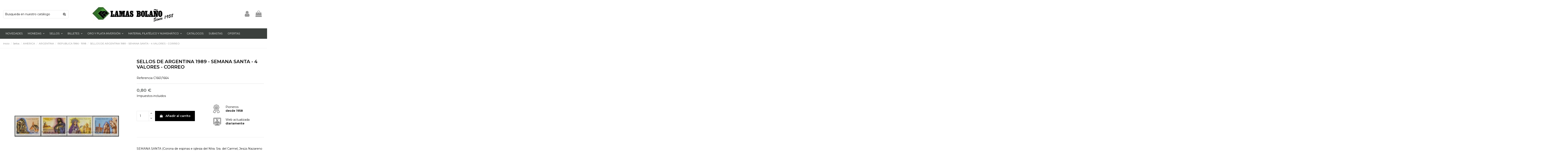

--- FILE ---
content_type: text/html; charset=utf-8
request_url: https://lamasbolano.com/republica-1986-1998/9812-sellos-de-argentina-1989-semana-santa-4-valores-correo.html
body_size: 28387
content:
<!doctype html>
<html lang="es">

<head>
    
        
  <meta charset="utf-8">


  <meta http-equiv="x-ua-compatible" content="ie=edge">



  <script async src="https://www.googletagmanager.com/gtag/js?id=G-EF4F4PBH3G"></script>
<script>
  
  window.dataLayer = window.dataLayer || [];
  function gtag(){dataLayer.push(arguments);}
  gtag('js', new Date());

  gtag('config', 'G-EF4F4PBH3G');
  
</script>
  


      <!-- Google Tag Manager -->
    <script>(function(w,d,s,l,i){w[l]=w[l]||[];w[l].push({'gtm.start':
      new Date().getTime(),event:'gtm.js'});var f=d.getElementsByTagName(s)[0],
              j=d.createElement(s),dl=l!='dataLayer'?'&l='+l:'';j.async=true;j.src=
              'https://www.googletagmanager.com/gtm.js?id='+i+dl;f.parentNode.insertBefore(j,f);
              })(window,document,'script','dataLayer','GTM-KJH4QQTD');</script>
    <!-- End Google Tag Manager -->
  
  


        <title>SELLOS DE ARGENTINA 1989 - SEMANA SANTA - 4 VALORES - CORREO</title>
    
    
  
  
    
  

        <meta name="description" content="Semana santa - Sellos de Argentina 1989 - 4 valores - correo">
  
  <meta name="keywords" content="sellos, briefmarke, timbres, stamps, печать, argentina, argentinien, argentine, аргентина, filatelia, philatelie, philately, филателия, 1989, semana santa, mariano, religion, jesucristo, iglesias, arquitectura, correo">
    
      <link rel="canonical" href="https://lamasbolano.com/republica-1986-1998/9812-sellos-de-argentina-1989-semana-santa-4-valores-correo.html">
    

  
      

  
     <script type="application/ld+json">
 {
   "@context": "https://schema.org",
   "@type": "Organization",
   "name" : "Lamas Bolaño",
   "url" : "https://lamasbolano.com/"
       ,"logo": {
       "@type": "ImageObject",
       "url":"https://lamasbolano.com/img/logo-1734315243.jpg"
     }
    }
</script>

<script type="application/ld+json">
  {
    "@context": "https://schema.org",
    "@type": "WebPage",
    "isPartOf": {
      "@type": "WebSite",
      "url":  "https://lamasbolano.com/",
      "name": "Lamas Bolaño"
    },
    "name": "SELLOS DE ARGENTINA 1989 - SEMANA SANTA - 4 VALORES - CORREO",
    "url":  "https://lamasbolano.com/republica-1986-1998/9812-sellos-de-argentina-1989-semana-santa-4-valores-correo.html"
  }
</script>


  <script type="application/ld+json">
    {
      "@context": "https://schema.org",
      "@type": "BreadcrumbList",
      "itemListElement": [
                  {
            "@type": "ListItem",
            "position": 1,
            "name": "Inicio",
            "item": "https://lamasbolano.com/"
          },              {
            "@type": "ListItem",
            "position": 2,
            "name": "Sellos",
            "item": "https://lamasbolano.com/10539-sellos"
          },              {
            "@type": "ListItem",
            "position": 3,
            "name": "AMERICA",
            "item": "https://lamasbolano.com/3083-america"
          },              {
            "@type": "ListItem",
            "position": 4,
            "name": "ARGENTINA",
            "item": "https://lamasbolano.com/3212-argentina"
          },              {
            "@type": "ListItem",
            "position": 5,
            "name": "REPUBLICA 1986 - 1998",
            "item": "https://lamasbolano.com/3254-republica-1986-1998"
          },              {
            "@type": "ListItem",
            "position": 6,
            "name": "SELLOS DE ARGENTINA 1989 - SEMANA SANTA - 4 VALORES - CORREO",
            "item": "https://lamasbolano.com/republica-1986-1998/9812-sellos-de-argentina-1989-semana-santa-4-valores-correo.html"
          }          ]
    }
  </script>


  

  
    <script type="application/ld+json">
  {
    "@context": "https://schema.org/",
    "@type": "Product",
    "@id": "#product-snippet-id",
    "name": "SELLOS DE ARGENTINA 1989 - SEMANA SANTA - 4 VALORES - CORREO",
    "description": "Semana santa - Sellos de Argentina 1989 - 4 valores - correo",
    "category": "REPUBLICA 1986 - 1998",
    "image" :"https://lamasbolano.com/10119-home_default/sellos-de-argentina-1989-semana-santa-4-valores-correo.jpg",    "sku": "C1661/1664",
    "mpn": "C1661/1664"
        ,
    "brand": {
      "@type": "Brand",
      "name": "Lamas Bolaño"
    }
                ,
    "offers": {
      "@type": "Offer",
      "priceCurrency": "EUR",
      "name": "SELLOS DE ARGENTINA 1989 - SEMANA SANTA - 4 VALORES - CORREO",
      "price": "0.8",
      "url": "https://lamasbolano.com/republica-1986-1998/9812-sellos-de-argentina-1989-semana-santa-4-valores-correo.html",
      "priceValidUntil": "2026-02-05",
              "image": ["https://lamasbolano.com/10119-thickbox_default/sellos-de-argentina-1989-semana-santa-4-valores-correo.jpg"],
            "sku": "C1661/1664",
      "mpn": "C1661/1664",
                                "availability": "https://schema.org/InStock",
      "seller": {
        "@type": "Organization",
        "name": "Lamas Bolaño"
      }
    }
      }
</script>


  
    
  



    <meta property="og:type" content="product">
    <meta property="og:url" content="https://lamasbolano.com/republica-1986-1998/9812-sellos-de-argentina-1989-semana-santa-4-valores-correo.html">
    <meta property="og:title" content="SELLOS DE ARGENTINA 1989 - SEMANA SANTA - 4 VALORES - CORREO">
    <meta property="og:site_name" content="Lamas Bolaño">
    <meta property="og:description" content="Semana santa - Sellos de Argentina 1989 - 4 valores - correo">
            <meta property="og:image" content="https://lamasbolano.com/10119-thickbox_default/sellos-de-argentina-1989-semana-santa-4-valores-correo.jpg">
        <meta property="og:image:width" content="800">
        <meta property="og:image:height" content="800">
    




      <meta name="viewport" content="initial-scale=1,user-scalable=no,maximum-scale=1,width=device-width">
  




  <link rel="icon" type="image/vnd.microsoft.icon" href="https://lamasbolano.com/img/favicon.ico?1734315305">
  <link rel="shortcut icon" type="image/x-icon" href="https://lamasbolano.com/img/favicon.ico?1734315305">
    




    <link rel="stylesheet" href="https://lamasbolano.com/themes/warehouse/assets/css/theme.css" type="text/css" media="all">
  <link rel="stylesheet" href="/modules/layerslider/views/css/layerslider/layerslider.css?v=6.6.10" type="text/css" media="all">
  <link rel="stylesheet" href="https://lamasbolano.com/modules/ets_contactform7/views/css/date.css" type="text/css" media="all">
  <link rel="stylesheet" href="https://lamasbolano.com/modules/ets_contactform7/views/css/style.css" type="text/css" media="all">
  <link rel="stylesheet" href="https://lamasbolano.com/modules/statdetailproduct/views/css/front.css" type="text/css" media="all">
  <link rel="stylesheet" href="https://lamasbolano.com/modules/productlabel/views/css/front.css" type="text/css" media="all">
  <link rel="stylesheet" href="https://lamasbolano.com/modules/psproductcountdown/views/css/front.css" type="text/css" media="all">
  <link rel="stylesheet" href="https://lamasbolano.com/modules/psproductcountdown/views/css/themes/1-simple.css" type="text/css" media="all">
  <link rel="stylesheet" href="https://lamasbolano.com/js/jquery/plugins/timepicker/jquery-ui-timepicker-addon.css" type="text/css" media="all">
  <link rel="stylesheet" href="https://lamasbolano.com/modules/iqitelementor/views/css/frontend.min.css" type="text/css" media="all">
  <link rel="stylesheet" href="https://lamasbolano.com/modules/iqitmegamenu/views/css/front.css" type="text/css" media="all">
  <link rel="stylesheet" href="https://lamasbolano.com/modules/iqitthemeeditor/views/css/custom_s_1.css" type="text/css" media="all">
  <link rel="stylesheet" href="https://lamasbolano.com/modules/iqitextendedproduct/views/css/front.css" type="text/css" media="all">
  <link rel="stylesheet" href="https://lamasbolano.com/modules/iqitmegamenu/views/css/iqitmegamenu_s_1.css" type="text/css" media="all">
  <link rel="stylesheet" href="https://lamasbolano.com/themes/warehousechild/assets/css/font-awesome/css/font-awesome.css" type="text/css" media="all">
  <link rel="stylesheet" href="https://lamasbolano.com/themes/warehousechild/assets/css/custom.css" type="text/css" media="all">




<link rel="preload" as="font"
      href="https://lamasbolano.com/themes/warehouse/assets/css/font-awesome/fonts/fontawesome-webfont.woff?v=4.7.0"
      type="font/woff" crossorigin="anonymous">
<link rel="preload" as="font"
      href="https://lamasbolano.com/themes/warehouse/assets/css/font-awesome/fonts/fontawesome-webfont.woff2?v=4.7.0"
      type="font/woff2" crossorigin="anonymous">


<link  rel="preload stylesheet"  as="style" href="https://lamasbolano.com/themes/warehouse/assets/css/font-awesome/css/font-awesome-preload.css"
       type="text/css" crossorigin="anonymous">





  

  <script>
        var LS_Meta = {"v":"6.6.10"};
        var elementorFrontendConfig = {"isEditMode":"","stretchedSectionContainer":"","instagramToken":"","is_rtl":false,"ajax_csfr_token_url":"https:\/\/lamasbolano.com\/module\/iqitelementor\/Actions?process=handleCsfrToken&ajax=1"};
        var iqitTheme = {"rm_sticky":"0","rm_breakpoint":0,"op_preloader":"0","cart_style":"floating","cart_confirmation":"modal","h_layout":"2","f_fixed":"","f_layout":"1","h_absolute":"0","h_sticky":"menu","hw_width":"inherit","mm_content":"desktop","hm_submenu_width":"fullwidth","h_search_type":"full","pl_lazyload":true,"pl_infinity":false,"pl_rollover":true,"pl_crsl_autoplay":false,"pl_slider_ld":4,"pl_slider_d":4,"pl_slider_t":2,"pl_slider_p":1,"pp_thumbs":"bottom","pp_zoom":"inner","pp_image_layout":"carousel","pp_tabs":"section","pl_grid_qty":false};
        var iqitextendedproduct = {"speed":"70","hook":"modal"};
        var iqitmegamenu = {"sticky":"false","containerSelector":"#wrapper > .container"};
        var prestashop = {"cart":{"products":[],"totals":{"total":{"type":"total","label":"Total","amount":0,"value":"0,00\u00a0\u20ac"},"total_including_tax":{"type":"total","label":"Total (impuestos incl.)","amount":0,"value":"0,00\u00a0\u20ac"},"total_excluding_tax":{"type":"total","label":"Total (impuestos excl.)","amount":0,"value":"0,00\u00a0\u20ac"}},"subtotals":{"products":{"type":"products","label":"Subtotal","amount":0,"value":"0,00\u00a0\u20ac"},"discounts":null,"shipping":{"type":"shipping","label":"Transporte","amount":0,"value":""},"tax":null},"products_count":0,"summary_string":"0 art\u00edculos","vouchers":{"allowed":0,"added":[]},"discounts":[],"minimalPurchase":0,"minimalPurchaseRequired":""},"currency":{"id":1,"name":"Euro","iso_code":"EUR","iso_code_num":"978","sign":"\u20ac"},"customer":{"lastname":null,"firstname":null,"email":null,"birthday":null,"newsletter":null,"newsletter_date_add":null,"optin":null,"website":null,"company":null,"siret":null,"ape":null,"is_logged":false,"gender":{"type":null,"name":null},"addresses":[]},"country":{"id_zone":"11","id_currency":"0","call_prefix":"34","iso_code":"ES","active":"1","contains_states":"1","need_identification_number":"1","need_zip_code":"1","zip_code_format":"NNNNN","display_tax_label":"1","name":"Espa\u00f1a","id":6},"language":{"name":"Espa\u00f1ol (Spanish)","iso_code":"es","locale":"es-ES","language_code":"es","active":"1","is_rtl":"0","date_format_lite":"d\/m\/Y","date_format_full":"d\/m\/Y H:i:s","id":1},"page":{"title":"","canonical":"https:\/\/lamasbolano.com\/republica-1986-1998\/9812-sellos-de-argentina-1989-semana-santa-4-valores-correo.html","meta":{"title":"SELLOS DE ARGENTINA 1989 - SEMANA SANTA - 4 VALORES - CORREO","description":"Semana santa - Sellos de Argentina 1989 - 4 valores - correo","keywords":"sellos, briefmarke, timbres, stamps, \u043f\u0435\u0447\u0430\u0442\u044c, argentina, argentinien, argentine, \u0430\u0440\u0433\u0435\u043d\u0442\u0438\u043d\u0430, filatelia, philatelie, philately, \u0444\u0438\u043b\u0430\u0442\u0435\u043b\u0438\u044f, 1989, semana santa, mariano, religion, jesucristo, iglesias, arquitectura, correo","robots":"index"},"page_name":"product","body_classes":{"lang-es":true,"lang-rtl":false,"country-ES":true,"currency-EUR":true,"layout-full-width":true,"page-product":true,"tax-display-enabled":true,"page-customer-account":false,"product-id-9812":true,"product-SELLOS DE ARGENTINA 1989 - SEMANA SANTA - 4 VALORES - CORREO":true,"product-id-category-3254":true,"product-id-manufacturer-0":true,"product-id-supplier-0":true,"product-available-for-order":true},"admin_notifications":[],"password-policy":{"feedbacks":{"0":"Muy d\u00e9bil","1":"D\u00e9bil","2":"Promedio","3":"Fuerte","4":"Muy fuerte","Straight rows of keys are easy to guess":"Una serie seguida de teclas de la misma fila es f\u00e1cil de adivinar","Short keyboard patterns are easy to guess":"Los patrones de teclado cortos son f\u00e1ciles de adivinar","Use a longer keyboard pattern with more turns":"Usa un patr\u00f3n de teclado m\u00e1s largo y con m\u00e1s giros","Repeats like \"aaa\" are easy to guess":"Las repeticiones como \u00abaaa\u00bb son f\u00e1ciles de adivinar","Repeats like \"abcabcabc\" are only slightly harder to guess than \"abc\"":"Las repeticiones como \"abcabcabc\" son solo un poco m\u00e1s dif\u00edciles de adivinar que \"abc\"","Sequences like abc or 6543 are easy to guess":"Las secuencias como \"abc\" o \"6543\" son f\u00e1ciles de adivinar","Recent years are easy to guess":"Los a\u00f1os recientes son f\u00e1ciles de adivinar","Dates are often easy to guess":"Las fechas suelen ser f\u00e1ciles de adivinar","This is a top-10 common password":"Esta es una de las 10 contrase\u00f1as m\u00e1s comunes","This is a top-100 common password":"Esta es una de las 100 contrase\u00f1as m\u00e1s comunes","This is a very common password":"Esta contrase\u00f1a es muy com\u00fan","This is similar to a commonly used password":"Esta contrase\u00f1a es similar a otras contrase\u00f1as muy usadas","A word by itself is easy to guess":"Una palabra que por s\u00ed misma es f\u00e1cil de adivinar","Names and surnames by themselves are easy to guess":"Los nombres y apellidos completos son f\u00e1ciles de adivinar","Common names and surnames are easy to guess":"Los nombres comunes y los apellidos son f\u00e1ciles de adivinar","Use a few words, avoid common phrases":"Usa varias palabras, evita frases comunes","No need for symbols, digits, or uppercase letters":"No se necesitan s\u00edmbolos, d\u00edgitos o letras may\u00fasculas","Avoid repeated words and characters":"Evita repetir palabras y caracteres","Avoid sequences":"Evita secuencias","Avoid recent years":"Evita a\u00f1os recientes","Avoid years that are associated with you":"Evita a\u00f1os que puedan asociarse contigo","Avoid dates and years that are associated with you":"Evita a\u00f1os y fechas que puedan asociarse contigo","Capitalization doesn't help very much":"Las may\u00fasculas no ayudan mucho","All-uppercase is almost as easy to guess as all-lowercase":"Todo en may\u00fasculas es casi tan f\u00e1cil de adivinar como en min\u00fasculas","Reversed words aren't much harder to guess":"Las palabras invertidas no son mucho m\u00e1s dif\u00edciles de adivinar","Predictable substitutions like '@' instead of 'a' don't help very much":"Las sustituciones predecibles como usar \"@\" en lugar de \"a\" no ayudan mucho","Add another word or two. Uncommon words are better.":"A\u00f1ade una o dos palabras m\u00e1s. Es mejor usar palabras poco habituales."}}},"shop":{"name":"Lamas Bola\u00f1o","logo":"https:\/\/lamasbolano.com\/img\/logo-1734315243.jpg","stores_icon":"https:\/\/lamasbolano.com\/img\/logo_stores.png","favicon":"https:\/\/lamasbolano.com\/img\/favicon.ico"},"core_js_public_path":"\/themes\/","urls":{"base_url":"https:\/\/lamasbolano.com\/","current_url":"https:\/\/lamasbolano.com\/republica-1986-1998\/9812-sellos-de-argentina-1989-semana-santa-4-valores-correo.html","shop_domain_url":"https:\/\/lamasbolano.com","img_ps_url":"https:\/\/lamasbolano.com\/img\/","img_cat_url":"https:\/\/lamasbolano.com\/img\/c\/","img_lang_url":"https:\/\/lamasbolano.com\/img\/l\/","img_prod_url":"https:\/\/lamasbolano.com\/img\/p\/","img_manu_url":"https:\/\/lamasbolano.com\/img\/m\/","img_sup_url":"https:\/\/lamasbolano.com\/img\/su\/","img_ship_url":"https:\/\/lamasbolano.com\/img\/s\/","img_store_url":"https:\/\/lamasbolano.com\/img\/st\/","img_col_url":"https:\/\/lamasbolano.com\/img\/co\/","img_url":"https:\/\/lamasbolano.com\/themes\/warehouse\/assets\/img\/","css_url":"https:\/\/lamasbolano.com\/themes\/warehouse\/assets\/css\/","js_url":"https:\/\/lamasbolano.com\/themes\/warehouse\/assets\/js\/","pic_url":"https:\/\/lamasbolano.com\/upload\/","theme_assets":"https:\/\/lamasbolano.com\/themes\/warehouse\/assets\/","theme_dir":"https:\/\/lamasbolano.com\/themes\/warehousechild\/","child_theme_assets":"https:\/\/lamasbolano.com\/themes\/warehousechild\/assets\/","child_img_url":"https:\/\/lamasbolano.com\/themes\/warehousechild\/assets\/img\/","child_css_url":"https:\/\/lamasbolano.com\/themes\/warehousechild\/assets\/css\/","child_js_url":"https:\/\/lamasbolano.com\/themes\/warehousechild\/assets\/js\/","pages":{"address":"https:\/\/lamasbolano.com\/direccion","addresses":"https:\/\/lamasbolano.com\/direcciones","authentication":"https:\/\/lamasbolano.com\/autenticacion","manufacturer":"https:\/\/lamasbolano.com\/fabricantes","cart":"https:\/\/lamasbolano.com\/carro-de-la-compra","category":"https:\/\/lamasbolano.com\/index.php?controller=category","cms":"https:\/\/lamasbolano.com\/index.php?controller=cms","contact":"https:\/\/lamasbolano.com\/contactenos","discount":"https:\/\/lamasbolano.com\/descuento","guest_tracking":"https:\/\/lamasbolano.com\/estado-pedido","history":"https:\/\/lamasbolano.com\/historial-de-pedidos","identity":"https:\/\/lamasbolano.com\/identidad","index":"https:\/\/lamasbolano.com\/","my_account":"https:\/\/lamasbolano.com\/mi-cuenta","order_confirmation":"https:\/\/lamasbolano.com\/orden-confirmada","order_detail":"https:\/\/lamasbolano.com\/detalle-orden","order_follow":"https:\/\/lamasbolano.com\/devolucion-de-productos","order":"https:\/\/lamasbolano.com\/carrito","order_return":"https:\/\/lamasbolano.com\/devolucion-orden","order_slip":"https:\/\/lamasbolano.com\/vales","pagenotfound":"https:\/\/lamasbolano.com\/pagina-no-encontrada","password":"https:\/\/lamasbolano.com\/contrasena-olvidado","pdf_invoice":"https:\/\/lamasbolano.com\/index.php?controller=pdf-invoice","pdf_order_return":"https:\/\/lamasbolano.com\/index.php?controller=pdf-order-return","pdf_order_slip":"https:\/\/lamasbolano.com\/index.php?controller=pdf-order-slip","prices_drop":"https:\/\/lamasbolano.com\/promocion","product":"https:\/\/lamasbolano.com\/index.php?controller=product","registration":"https:\/\/lamasbolano.com\/index.php?controller=registration","search":"https:\/\/lamasbolano.com\/buscar","sitemap":"https:\/\/lamasbolano.com\/mapa-del-sitio","stores":"https:\/\/lamasbolano.com\/tiendas","supplier":"https:\/\/lamasbolano.com\/proveedor","new_products":"https:\/\/lamasbolano.com\/nueva-disponibilidad","brands":"https:\/\/lamasbolano.com\/fabricantes","register":"https:\/\/lamasbolano.com\/index.php?controller=registration","order_login":"https:\/\/lamasbolano.com\/carrito?login=1"},"alternative_langs":[],"actions":{"logout":"https:\/\/lamasbolano.com\/?mylogout="},"no_picture_image":{"bySize":{"small_default":{"url":"https:\/\/lamasbolano.com\/img\/p\/es-default-small_default.jpg","width":98,"height":127},"cart_default":{"url":"https:\/\/lamasbolano.com\/img\/p\/es-default-cart_default.jpg","width":125,"height":162},"home_default":{"url":"https:\/\/lamasbolano.com\/img\/p\/es-default-home_default.jpg","width":236,"height":305},"large_default":{"url":"https:\/\/lamasbolano.com\/img\/p\/es-default-large_default.jpg","width":500,"height":500},"medium_default":{"url":"https:\/\/lamasbolano.com\/img\/p\/es-default-medium_default.jpg","width":452,"height":584},"thickbox_default":{"url":"https:\/\/lamasbolano.com\/img\/p\/es-default-thickbox_default.jpg","width":800,"height":800}},"small":{"url":"https:\/\/lamasbolano.com\/img\/p\/es-default-small_default.jpg","width":98,"height":127},"medium":{"url":"https:\/\/lamasbolano.com\/img\/p\/es-default-large_default.jpg","width":500,"height":500},"large":{"url":"https:\/\/lamasbolano.com\/img\/p\/es-default-thickbox_default.jpg","width":800,"height":800},"legend":""}},"configuration":{"display_taxes_label":true,"display_prices_tax_incl":true,"is_catalog":false,"show_prices":true,"opt_in":{"partner":true},"quantity_discount":{"type":"price","label":"Precio unitario"},"voucher_enabled":0,"return_enabled":0},"field_required":[],"breadcrumb":{"links":[{"title":"Inicio","url":"https:\/\/lamasbolano.com\/"},{"title":"Sellos","url":"https:\/\/lamasbolano.com\/10539-sellos"},{"title":"AMERICA","url":"https:\/\/lamasbolano.com\/3083-america"},{"title":"ARGENTINA","url":"https:\/\/lamasbolano.com\/3212-argentina"},{"title":"REPUBLICA 1986 - 1998","url":"https:\/\/lamasbolano.com\/3254-republica-1986-1998"},{"title":"SELLOS DE ARGENTINA 1989 - SEMANA SANTA - 4 VALORES - CORREO","url":"https:\/\/lamasbolano.com\/republica-1986-1998\/9812-sellos-de-argentina-1989-semana-santa-4-valores-correo.html"}],"count":6},"link":{"protocol_link":"https:\/\/","protocol_content":"https:\/\/"},"time":1768960366,"static_token":"94feac635f8872dc927f616a888c8973","token":"bd0650d460e992c8750121009f5d1730","debug":false};
        var psemailsubscription_subscription = "https:\/\/lamasbolano.com\/module\/ps_emailsubscription\/subscription";
      </script>



  <meta name="generator" content="Powered by Creative Slider 6.6.10 - Multi-Purpose, Responsive, Parallax, Mobile-Friendly Slider Module for PrestaShop.">
<script type="text/javascript">
var url_basic_ets ='https://lamasbolano.com/';
var link_contact_ets ='https://lamasbolano.com/module/ets_contactform7/contact';
</script><style type="text/css">
        
    </style>

<script type="text/javascript">
    var pspc_labels = ['days', 'hours', 'minutes', 'seconds'];
    var pspc_labels_lang = {
        'days': 'días',
        'hours': 'horas',
        'minutes': 'min.',
        'seconds': 'seg.'
    };
    var pspc_labels_lang_1 = {
        'days': 'día',
        'hours': 'hora',
        'minutes': 'min.',
        'seconds': 'seg.'
    };
    var pspc_offer_txt = "Oferta termina en:";
    var pspc_theme = "1-simple";
    var pspc_psv = 8.2;
    var pspc_hide_after_end = 1;
    var pspc_hide_expired = 1;
    var pspc_highlight = "seconds";
    var pspc_position_product = "displayProductPriceBlock";
    var pspc_position_list = "over_img";
    var pspc_adjust_positions = 1;
    var pspc_token = "94feac635f8872dc927f616a888c8973";
</script>


    
            <meta property="product:pretax_price:amount" content="0.752587">
        <meta property="product:pretax_price:currency" content="EUR">
        <meta property="product:price:amount" content="0.8">
        <meta property="product:price:currency" content="EUR">
        
    

     <meta name="facebook-domain-verification" content="uxiiuscg56rq8293cyd5cagz26ganf" /> </head>

<body id="product" class="lang-es country-es currency-eur layout-full-width page-product tax-display-enabled product-id-9812 product-sellos-de-argentina-1989-semana-santa-4-valores-correo product-id-category-3254 product-id-manufacturer-0 product-id-supplier-0 product-available-for-order body-desktop-header-style-w-2">


            <!-- Google Tag Manager (noscript) -->
        <noscript><iframe src="https://www.googletagmanager.com/ns.html?id=GTM-KJH4QQTD"
                          height="0" width="0" style="display:none;visibility:hidden"></iframe></noscript>
        <!-- End Google Tag Manager (noscript) -->
    




    


<main id="main-page-content"  >
    
            

    <header id="header" class="desktop-header-style-w-2">
        
            
  <div class="header-banner">
    
  </div>




            <nav class="header-nav">
        <div class="container">
    
        <div class="row justify-content-between">
            <div class="col col-auto col-md left-nav">
                                            <div class="block-iqitlinksmanager block-iqitlinksmanager-2 block-links-inline d-inline-block">
            <ul>
                                                            <li>
                            <a
                                    href="https://lamasbolano.com/content/1-entrega"
                                    title="Nuestras condiciones de entrega"                                                                >
                                Entrega
                            </a>
                        </li>
                                                                                <li>
                            <a
                                    href="https://lamasbolano.com/content/2-aviso-legal"
                                    title="Aviso legal"                                                                >
                                Aviso legal
                            </a>
                        </li>
                                                                                <li>
                            <a
                                    href="https://lamasbolano.com/content/category/1-inicio"
                                    title=""                                                                >
                                Inicio
                            </a>
                        </li>
                                                </ul>
        </div>
    
            </div>
            <div class="col col-auto center-nav text-center">
                
             </div>
            <div class="col col-auto col-md right-nav text-right">
                <div id="currency_selector" class="d-inline-block">
    <div class="currency-selector dropdown js-dropdown d-inline-block">
        <a class="expand-more" data-toggle="dropdown">EUR  € <i class="fa fa-angle-down" aria-hidden="true"></i></a>
        <div class="dropdown-menu">
            <ul>
                                    <li  class="current" >
                        <a title="Euro" rel="nofollow" href="https://lamasbolano.com/republica-1986-1998/9812-sellos-de-argentina-1989-semana-santa-4-valores-correo.html?SubmitCurrency=1&amp;id_currency=1"
                           class="dropdown-item">EUR  €</a>
                    </li>
                                    <li >
                        <a title="Pound" rel="nofollow" href="https://lamasbolano.com/republica-1986-1998/9812-sellos-de-argentina-1989-semana-santa-4-valores-correo.html?SubmitCurrency=1&amp;id_currency=3"
                           class="dropdown-item">GBP  £</a>
                    </li>
                                    <li >
                        <a title="Dollar" rel="nofollow" href="https://lamasbolano.com/republica-1986-1998/9812-sellos-de-argentina-1989-semana-santa-4-valores-correo.html?SubmitCurrency=1&amp;id_currency=2"
                           class="dropdown-item">USD  $</a>
                    </li>
                            </ul>
        </div>
    </div>
</div>


             </div>
        </div>

                        </div>
            </nav>
        



<div id="desktop-header" class="desktop-header-style-2">
    
            
 <div class="header-top">
 <div id="desktop-header-container" class="container">
     <div class="row align-items-center">
                      <div class="col col-auto col-header-left">
                                                  <!-- Block search module TOP -->

<!-- Block search module TOP -->
<div id="search_widget" class="search-widget" data-search-controller-url="https://lamasbolano.com/module/iqitsearch/searchiqit">
    <form method="get" action="https://lamasbolano.com/module/iqitsearch/searchiqit">
        <div class="input-group">
            <input type="text" name="s" value="" data-all-text="Mostrar todos los resultados"
                   data-blog-text="Blog post"
                   data-product-text="Product"
                   data-brands-text="Marca"
                   autocomplete="off" autocorrect="off" autocapitalize="off" spellcheck="false"
                   placeholder="Busqueda en nuestro catálogo" class="form-control form-search-control" />
            <button type="submit" class="search-btn">
                <i class="fa fa-search"></i>
            </button>
        </div>
    </form>
</div>
<!-- /Block search module TOP -->

<!-- /Block search module TOP -->



                 
             </div>
             <div class="col col-header-center">

                 <div id="desktop_logo">
                     
  <a href="https://lamasbolano.com/">
    <img class="logo img-fluid"
         src="https://lamasbolano.com/img/logo-1734315243.jpg"
                  alt="Lamas Bolaño"
         width="400"
         height="86"
    >
  </a>

                 </div>
                 
             </div>
                  <div class="col col-auto col-header-right">
             <div class="row no-gutters justify-content-end">

                 
                                      <div id="header-user-btn" class="col col-auto header-btn-w header-user-btn-w">
            <a href="https://lamasbolano.com/autenticacion?back=https%3A%2F%2Flamasbolano.com%2Frepublica-1986-1998%2F9812-sellos-de-argentina-1989-semana-santa-4-valores-correo.html"
           title="Acceda a su cuenta de cliente"
           rel="nofollow" class="header-btn header-user-btn">
            <i class="fa fa-user fa-fw icon" aria-hidden="true"></i>
            <span class="title">Iniciar sesión</span>
        </a>
    </div>









                                  

                 

                                      
                                              <div id="ps-shoppingcart-wrapper" class="col col-auto">
    <div id="ps-shoppingcart"
         class="header-btn-w header-cart-btn-w ps-shoppingcart dropdown">
         <div id="blockcart" class="blockcart cart-preview"
         data-refresh-url="//lamasbolano.com/module/ps_shoppingcart/ajax">
        <a id="cart-toogle" class="cart-toogle header-btn header-cart-btn" data-toggle="dropdown" data-display="static">
            <i class="fa fa-shopping-bag fa-fw icon" aria-hidden="true"><span class="cart-products-count-btn  d-none">0</span></i>
            <span class="info-wrapper">
            <span class="title">Carrito</span>
            <span class="cart-toggle-details">
            <span class="text-faded cart-separator"> / </span>
                            Vacío
                        </span>
            </span>
        </a>
        <div id="_desktop_blockcart-content" class="dropdown-menu-custom dropdown-menu">
    <div id="blockcart-content" class="blockcart-content" >
        <div class="cart-title">
            <span class="modal-title">Carrito</span>
            <button type="button" id="js-cart-close" class="close">
                <span>×</span>
            </button>
            <hr>
        </div>
                    <span class="no-items">No hay más artículos en su carrito</span>
            </div>
</div> </div>




    </div>
</div>
                                          
                              </div>
             
         </div>
         <div class="col-12">
             <div class="row">
                 
             </div>
         </div>
     </div>
 </div>
</div>
<div class="container iqit-megamenu-container"><div id="iqitmegamenu-wrapper" class="iqitmegamenu-wrapper iqitmegamenu-all">
	<div class="container container-iqitmegamenu">
		<div id="iqitmegamenu-horizontal" class="iqitmegamenu  clearfix" role="navigation">

						
			<nav id="cbp-hrmenu" class="cbp-hrmenu cbp-horizontal cbp-hrsub-narrow">
				<ul>
											<li id="cbp-hrmenu-tab-14"
							class="cbp-hrmenu-tab cbp-hrmenu-tab-14 ">
							<a href="https://lamasbolano.com/12581-novedades-monedas-sellos" class="nav-link" 
										>
										

										<span class="cbp-tab-title">
											Novedades</span>
																			</a>
																</li>
												<li id="cbp-hrmenu-tab-4"
							class="cbp-hrmenu-tab cbp-hrmenu-tab-4  cbp-has-submeu">
							<a href="https://lamasbolano.com/9994-monedas" class="nav-link" 
										>
										

										<span class="cbp-tab-title">
											Monedas											<i class="fa fa-angle-down cbp-submenu-aindicator"></i></span>
																			</a>
																			<div class="cbp-hrsub col-12">
											<div class="cbp-hrsub-inner">
												<div class="container iqitmegamenu-submenu-container">
													
																																													




<div class="row menu_row menu-element  first_rows menu-element-id-1">
                

                                                




    <div class="col-2 cbp-menu-column cbp-menu-element menu-element-id-14 cbp-empty-column">
        <div class="cbp-menu-column-inner">
                        
                
                
            

            
            </div>    </div>
                                    




    <div class="col-2 cbp-menu-column cbp-menu-element menu-element-id-2 ">
        <div class="cbp-menu-column-inner">
                        
                
                
                    
                                                    <div class="row cbp-categories-row">
                                                                                                            <div class="col-12">
                                            <div class="cbp-category-link-w"><a href="https://lamasbolano.com/10020-moneda-euro"
                                                                                class="cbp-column-title nav-link cbp-category-title">Euro</a>
                                                                                                                                                    
    <ul class="cbp-links cbp-category-tree"><li ><div class="cbp-category-link-w"><a href="https://lamasbolano.com/10027-euroset">Euroset</a></div></li><li ><div class="cbp-category-link-w"><a href="https://lamasbolano.com/10021-moneda-2-euro">2 Euro</a></div></li><li ><div class="cbp-category-link-w"><a href="https://lamasbolano.com/10022-moneda-2-euro-color">2 Euro Color</a></div></li><li ><div class="cbp-category-link-w"><a href="https://lamasbolano.com/10163-monedas-tira-euro">Tira Euro</a></div></li></ul>

                                                                                            </div>
                                        </div>
                                                                                                </div>
                                            
                
            

                                                




<div class="row menu_row menu-element  menu-element-id-19">
                

                                                




    <div class="col-12 cbp-menu-column cbp-menu-element menu-element-id-7 ">
        <div class="cbp-menu-column-inner">
                        
                
                
                    
                                                    <div class="row cbp-categories-row">
                                                                                                            <div class="col-12">
                                            <div class="cbp-category-link-w"><a href="https://lamasbolano.com/10043-monedas-de-espana"
                                                                                class="cbp-column-title nav-link cbp-category-title">España</a>
                                                                                                                                                    
    <ul class="cbp-links cbp-category-tree"><li ><div class="cbp-category-link-w"><a href="https://lamasbolano.com/11190-monedas-de-felipe-vi">Felipe VI</a></div></li><li ><div class="cbp-category-link-w"><a href="https://lamasbolano.com/10577-monedas-de-juan-carlos-i-">Juan Carlos I</a></div></li><li ><div class="cbp-category-link-w"><a href="https://lamasbolano.com/10576-francisco-franco-">Francisco Franco</a></div></li></ul>

                                                                                            </div>
                                        </div>
                                                                                                </div>
                                            
                
            

            
            </div>    </div>
                            
                </div>
                            
            </div>    </div>
                                    




    <div class="col-2 cbp-menu-column cbp-menu-element menu-element-id-12 ">
        <div class="cbp-menu-column-inner">
                        
                
                
                    
                                                    <div class="row cbp-categories-row">
                                                                                                            <div class="col-12">
                                            <div class="cbp-category-link-w"><a href="https://lamasbolano.com/13852-paqueteria-de-monedas"
                                                                                class="cbp-column-title nav-link cbp-category-title">Paquetería de Monedas</a>
                                                                                                                                            </div>
                                        </div>
                                                                                                                                                <div class="col-12">
                                            <div class="cbp-category-link-w"><a href="https://lamasbolano.com/12461-monedas-antiguas"
                                                                                class="cbp-column-title nav-link cbp-category-title">Monedas Antiguas</a>
                                                                                                                                                    
    <ul class="cbp-links cbp-category-tree"><li ><div class="cbp-category-link-w"><a href="https://lamasbolano.com/12463-moneda-espana-">España</a></div></li><li ><div class="cbp-category-link-w"><a href="https://lamasbolano.com/12464-monedas-antigua-grecia">Antigua Grecia</a></div></li><li ><div class="cbp-category-link-w"><a href="https://lamasbolano.com/12465-monedas-antigua-roma">Antigua Roma</a></div></li><li ><div class="cbp-category-link-w"><a href="https://lamasbolano.com/12466-extranjero">Extranjero</a></div></li></ul>

                                                                                            </div>
                                        </div>
                                                                                                </div>
                                            
                
            

                                                




<div class="row menu_row menu-element  menu-element-id-20">
                

            
                </div>
                            
            </div>    </div>
                                    




    <div class="col-2 cbp-menu-column cbp-menu-element menu-element-id-9 ">
        <div class="cbp-menu-column-inner">
                        
                
                
                    
                                                    <div class="row cbp-categories-row">
                                                                                                            <div class="col-12">
                                            <div class="cbp-category-link-w"><a href="https://lamasbolano.com/12314-colecciones-monedas-sellos"
                                                                                class="cbp-column-title nav-link cbp-category-title">Colecciones</a>
                                                                                                                                                    
    <ul class="cbp-links cbp-category-tree"><li ><div class="cbp-category-link-w"><a href="https://lamasbolano.com/13069-asterix">Astérix</a></div></li><li ><div class="cbp-category-link-w"><a href="https://lamasbolano.com/12315-harry-potter">Harry Potter</a></div></li><li ><div class="cbp-category-link-w"><a href="https://lamasbolano.com/12252-star-wars">Star Wars</a></div></li><li ><div class="cbp-category-link-w"><a href="https://lamasbolano.com/12255-disney-monedas-y-sellos">Disney</a></div></li><li ><div class="cbp-category-link-w"><a href="https://lamasbolano.com/12254-los-simpson">Los Simpson</a></div></li><li ><div class="cbp-category-link-w"><a href="https://lamasbolano.com/13803-juegos-olimpicos-paris-2024">Juegos Olímpicos París 2024</a></div></li><li ><div class="cbp-category-link-w"><a href="https://lamasbolano.com/12586-cine-musica-television-etc">Cine, Música, Televisión, etc</a></div></li><li ><div class="cbp-category-link-w"><a href="https://lamasbolano.com/11532-moedas-marvel-dc-comics">Marvel &amp; Dc Comics</a></div></li></ul>

                                                                                            </div>
                                        </div>
                                                                                                </div>
                                            
                
            

            
            </div>    </div>
                                    




    <div class="col-2 cbp-menu-column cbp-menu-element menu-element-id-13 ">
        <div class="cbp-menu-column-inner">
                        
                                                            <a href="https://lamasbolano.com/9994-monedas"
                           class="cbp-column-title nav-link">CASAS DE MONEDAS </a>
                                    
                
                    
                                                    <div class="row cbp-categories-row">
                                                                                                            <div class="col-12">
                                            <div class="cbp-category-link-w"><a href="https://lamasbolano.com/10045-austrian-mint"
                                                                                class="cbp-column-title nav-link cbp-category-title">Austrian Mint</a>
                                                                                                                                            </div>
                                        </div>
                                                                                                                                                <div class="col-12">
                                            <div class="cbp-category-link-w"><a href="https://lamasbolano.com/10126-govern-andorra"
                                                                                class="cbp-column-title nav-link cbp-category-title">Govern Andorra</a>
                                                                                                                                            </div>
                                        </div>
                                                                                                                                                <div class="col-12">
                                            <div class="cbp-category-link-w"><a href="https://lamasbolano.com/10048-monnaie-de-paris"
                                                                                class="cbp-column-title nav-link cbp-category-title">Monnaie de Paris</a>
                                                                                                                                            </div>
                                        </div>
                                                                                                                                                <div class="col-12">
                                            <div class="cbp-category-link-w"><a href="https://lamasbolano.com/13835-new-zealand-mint"
                                                                                class="cbp-column-title nav-link cbp-category-title">New Zealand Mint</a>
                                                                                                                                            </div>
                                        </div>
                                                                                                                                                <div class="col-12">
                                            <div class="cbp-category-link-w"><a href="https://lamasbolano.com/10068-perth-mint"
                                                                                class="cbp-column-title nav-link cbp-category-title">Perth Mint</a>
                                                                                                                                            </div>
                                        </div>
                                                                                                                                                <div class="col-12">
                                            <div class="cbp-category-link-w"><a href="https://lamasbolano.com/13828-monedas-poland-mint"
                                                                                class="cbp-column-title nav-link cbp-category-title">Poland Mint</a>
                                                                                                                                            </div>
                                        </div>
                                                                                                                                                <div class="col-12">
                                            <div class="cbp-category-link-w"><a href="https://lamasbolano.com/10046-royal-canadian-mint"
                                                                                class="cbp-column-title nav-link cbp-category-title">Royal Canadian Mint</a>
                                                                                                                                            </div>
                                        </div>
                                                                                                                                                <div class="col-12">
                                            <div class="cbp-category-link-w"><a href="https://lamasbolano.com/10054-monedas-de-vaticano"
                                                                                class="cbp-column-title nav-link cbp-category-title">Vaticano</a>
                                                                                                                                            </div>
                                        </div>
                                                                                                </div>
                                            
                
            

            
            </div>    </div>
                            
                </div>
																													
																									</div>
											</div>
										</div>
																</li>
												<li id="cbp-hrmenu-tab-3"
							class="cbp-hrmenu-tab cbp-hrmenu-tab-3  cbp-has-submeu">
							<a href="https://lamasbolano.com/10539-sellos" class="nav-link" 
										>
										

										<span class="cbp-tab-title">
											Sellos											<i class="fa fa-angle-down cbp-submenu-aindicator"></i></span>
																			</a>
																			<div class="cbp-hrsub col-12">
											<div class="cbp-hrsub-inner">
												<div class="container iqitmegamenu-submenu-container">
													
																																													




<div class="row menu_row menu-element  first_rows menu-element-id-1">
                

                                                




    <div class="col-2 cbp-menu-column cbp-menu-element menu-element-id-2 cbp-empty-column">
        <div class="cbp-menu-column-inner">
                        
                
                
            

            
            </div>    </div>
                                    




    <div class="col-2 cbp-menu-column cbp-menu-element menu-element-id-3 ">
        <div class="cbp-menu-column-inner">
                        
                                                            <a href="/11-espana"
                           class="cbp-column-title nav-link">España </a>
                                    
                
                                            <ul class="cbp-links cbp-valinks cbp-valinks-vertical">
                                                                                                <li><a href="https://lamasbolano.com/2657-sellos-de-espana-isabel-ii-"
                                           >Isabel II (1850-1869)</a>
                                    </li>
                                                                                                                                <li><a href="https://lamasbolano.com/2660-sellos-de-espana-i-republica-carlos-vii-"
                                           >I República - Carlos VII (1873-1875)</a>
                                    </li>
                                                                                                                                <li><a href="https://lamasbolano.com/2661-sellos-de-espana-alfonso-xii-1875-1882"
                                           >Alfonso XII (1875-1882)</a>
                                    </li>
                                                                                                                                <li><a href="https://lamasbolano.com/2663-sellos-de-espana-alfonso-xiii-1889-1930"
                                           >Alfonso XIII 1889-1930</a>
                                    </li>
                                                                                                                                <li><a href="https://lamasbolano.com/2664-ii-republica"
                                           >II República</a>
                                    </li>
                                                                                                                                <li><a href="https://lamasbolano.com/2665-francisco-franco-1936-1975-"
                                           >Francisco Franco 1936-1975</a>
                                    </li>
                                                                                                                                <li><a href="https://lamasbolano.com/2666-juan-carlos-i-1975-2014"
                                           >Juan Carlos I 1975-2014</a>
                                    </li>
                                                                                                                                <li><a href="https://lamasbolano.com/13021-felipe-vi"
                                           >Felipe VI</a>
                                    </li>
                                                                                                                                <li><a href="https://lamasbolano.com/11619-ex-colonias-espanolas"
                                           >Ex-Colonias Españolas</a>
                                    </li>
                                                                                    </ul>
                    
                
            

                                                




<div class="row menu_row menu-element  menu-element-id-9">
                

                                                




    <div class="col-12 cbp-menu-column cbp-menu-element menu-element-id-24 cbp-empty-column">
        <div class="cbp-menu-column-inner">
                        
                                                            <a href="/3085-africa"
                           class="cbp-column-title nav-link">Africa </a>
                                    
                
            

            
            </div>    </div>
                            
                </div>
                            
            </div>    </div>
                                    




    <div class="col-2 cbp-menu-column cbp-menu-element menu-element-id-5 ">
        <div class="cbp-menu-column-inner">
                        
                                                            <a href="/2051-europa"
                           class="cbp-column-title nav-link">Europa </a>
                                    
                
                                            <ul class="cbp-links cbp-valinks cbp-valinks-vertical">
                                                                                                <li><a href="https://lamasbolano.com/2671-alemania"
                                           >ALEMANIA</a>
                                    </li>
                                                                                                                                <li><a href="https://lamasbolano.com/2686-francia"
                                           >FRANCIA</a>
                                    </li>
                                                                                                                                <li><a href="https://lamasbolano.com/2693-gran-bretana"
                                           >GRAN BRETAÑA</a>
                                    </li>
                                                                                    </ul>
                    
                
            

                                                




<div class="row menu_row menu-element  menu-element-id-11">
                

                                                




    <div class="col-12 cbp-menu-column cbp-menu-element menu-element-id-15 ">
        <div class="cbp-menu-column-inner">
                        
                                                            <a href="/3083-america"
                           class="cbp-column-title nav-link">América </a>
                                    
                
                                            <ul class="cbp-links cbp-valinks cbp-valinks-vertical">
                                                                                                <li><a href="https://lamasbolano.com/3212-argentina"
                                           >ARGENTINA</a>
                                    </li>
                                                                                                                                <li><a href="https://lamasbolano.com/3164-estados-unidos"
                                           >ESTADOS UNIDOS</a>
                                    </li>
                                                                                    </ul>
                    
                
            

            
            </div>    </div>
                                    




    <div class="col-12 cbp-menu-column cbp-menu-element menu-element-id-20 cbp-empty-column">
        <div class="cbp-menu-column-inner">
                        
                                                            <a href="/3084-asia"
                           class="cbp-column-title nav-link">Asia </a>
                                    
                
            

            
            </div>    </div>
                                    




    <div class="col-12 cbp-menu-column cbp-menu-element menu-element-id-23 cbp-empty-column">
        <div class="cbp-menu-column-inner">
                        
                                                            <a href="/3200-antartida"
                           class="cbp-column-title nav-link">Antartida </a>
                                    
                
            

            
            </div>    </div>
                                    




    <div class="col-12 cbp-menu-column cbp-menu-element menu-element-id-21 cbp-empty-column">
        <div class="cbp-menu-column-inner">
                        
                                                            <a href="/3086-oceania"
                           class="cbp-column-title nav-link">Oceania </a>
                                    
                
            

            
            </div>    </div>
                            
                </div>
                            
            </div>    </div>
                                    




    <div class="col-2 cbp-menu-column cbp-menu-element menu-element-id-6 ">
        <div class="cbp-menu-column-inner">
                        
                
                
                    
                                                    <div class="row cbp-categories-row">
                                                                                                            <div class="col-12">
                                            <div class="cbp-category-link-w"><a href="https://lamasbolano.com/2668-temas"
                                                                                class="cbp-column-title nav-link cbp-category-title">TEMAS</a>
                                                                                                                                                    
    <ul class="cbp-links cbp-category-tree"><li ><div class="cbp-category-link-w"><a href="https://lamasbolano.com/2729-ajedrez">Ajedrez</a></div></li><li ><div class="cbp-category-link-w"><a href="https://lamasbolano.com/2731-animales-prehistoricos">Animales Prehistóricos</a></div></li><li ><div class="cbp-category-link-w"><a href="https://lamasbolano.com/2733-arqueologia">Arqueología</a></div></li><li ><div class="cbp-category-link-w"><a href="https://lamasbolano.com/2734-arquitectura">Arquitectura</a></div></li><li ><div class="cbp-category-link-w"><a href="https://lamasbolano.com/2735-arte-pintura-escultura-etc-">Arte: Pintura, Escultura, etc.</a></div></li><li ><div class="cbp-category-link-w"><a href="https://lamasbolano.com/3531-astronomia">Astronomía</a></div></li><li ><div class="cbp-category-link-w"><a href="https://lamasbolano.com/2743-barcelona-92-olimpiadas">Barcelona&#039;92 Olimpiadas</a></div></li><li ><div class="cbp-category-link-w"><a href="https://lamasbolano.com/2856-botanicaflora">Botánica/Flora</a></div></li><li ><div class="cbp-category-link-w"><a href="https://lamasbolano.com/2857-boy-scouts">Boy Scouts</a></div></li><li ><div class="cbp-category-link-w"><a href="https://lamasbolano.com/2865-cinetvcomics">Cine/TV/Comics</a></div></li></ul>

                                                                                            </div>
                                        </div>
                                                                                                </div>
                                            
                
            

                                                




<div class="row menu_row menu-element  menu-element-id-13">
                

                                                




    <div class="col-12 cbp-menu-column cbp-menu-element menu-element-id-19 cbp-empty-column">
        <div class="cbp-menu-column-inner">
                        
                                                            <a href="/3524-paqueteria-de-sellos"
                           class="cbp-column-title nav-link">Paquetería de sellos </a>
                                    
                
            

            
            </div>    </div>
                            
                </div>
                            
            </div>    </div>
                                    




    <div class="col-4 cbp-menu-column cbp-menu-element menu-element-id-7 ">
        <div class="cbp-menu-column-inner">
                        
                                                            <span class="cbp-column-title nav-link transition-300">Sellos </span>
                                    
                
                                             <p>Tenemos el catálogo de sellos más grande de España.</p>
<p><a href="/10539-sellos" class="btn btn-default">VER TODoS</a></p>
<p><img loading="lazy" src="/img/cms/venta-online-de-sellos-en-barcelona.webp" alt="Venta Online de Sellos de España y el mundo" /></p>
                    
                
            

            
            </div>    </div>
                            
                </div>
																													
																									</div>
											</div>
										</div>
																</li>
												<li id="cbp-hrmenu-tab-6"
							class="cbp-hrmenu-tab cbp-hrmenu-tab-6  cbp-has-submeu">
							<a href="https://lamasbolano.com/8041-billetes" class="nav-link" 
										>
										

										<span class="cbp-tab-title">
											Billetes											<i class="fa fa-angle-down cbp-submenu-aindicator"></i></span>
																			</a>
																			<div class="cbp-hrsub col-12">
											<div class="cbp-hrsub-inner">
												<div class="container iqitmegamenu-submenu-container">
													
																																													




<div class="row menu_row menu-element  first_rows menu-element-id-1">
                

                                                




    <div class="col-2 cbp-menu-column cbp-menu-element menu-element-id-2 cbp-empty-column">
        <div class="cbp-menu-column-inner">
                        
                
                
            

            
            </div>    </div>
                                    




    <div class="col-3 cbp-menu-column cbp-menu-element menu-element-id-3 ">
        <div class="cbp-menu-column-inner">
                        
                                                            <span class="cbp-column-title nav-link transition-300">Billetes de España </span>
                                    
                
                                            <ul class="cbp-links cbp-valinks cbp-valinks-vertical">
                                                                                                <li><a href="https://lamasbolano.com/8052-billetes-de-espana"
                                           >España</a>
                                    </li>
                                                                                    </ul>
                    
                
            

                                                




<div class="row menu_row menu-element  menu-element-id-7">
                

                                                




    <div class="col-12 cbp-menu-column cbp-menu-element menu-element-id-8 ">
        <div class="cbp-menu-column-inner">
                        
                                                            <span class="cbp-column-title nav-link transition-300">Billetes de Oro </span>
                                    
                
                                            <ul class="cbp-links cbp-valinks cbp-valinks-vertical">
                                                                                                <li><a href="https://lamasbolano.com/11122-billetes-en-oro"
                                           >Billetes en Oro</a>
                                    </li>
                                                                                    </ul>
                    
                
            

            
            </div>    </div>
                            
                </div>
                            
            </div>    </div>
                                    




    <div class="col-3 cbp-menu-column cbp-menu-element menu-element-id-4 ">
        <div class="cbp-menu-column-inner">
                        
                                                            <span class="cbp-column-title nav-link transition-300">Billetes mundiales y colecciones </span>
                                    
                
                                            <ul class="cbp-links cbp-valinks cbp-valinks-vertical">
                                                                                                <li><a href="https://lamasbolano.com/8053-billetes-extranjero"
                                           >Extranjero</a>
                                    </li>
                                                                                                                                <li><a href="https://lamasbolano.com/8054-paqueteria-de-billetes"
                                           >Paquetería de Billetes</a>
                                    </li>
                                                                                    </ul>
                    
                
            

                                                




<div class="row menu_row menu-element  menu-element-id-9">
                

            
                </div>
                            
            </div>    </div>
                                    




    <div class="col-3 cbp-menu-column cbp-menu-element menu-element-id-6 ">
        <div class="cbp-menu-column-inner">
                        
                
                
                                            <a href="https://lamasbolano.com/8052-billtes-de-espana">                        <img src="/img/cms/comprar-billetes-de-espana.webp" loading="lazy" class="img-fluid cbp-banner-image"
                             alt="Comprar billetes de España"                                  width="310" height="314"  />
                        </a>                    
                
            

            
            </div>    </div>
                            
                </div>
																													
																									</div>
											</div>
										</div>
																</li>
												<li id="cbp-hrmenu-tab-5"
							class="cbp-hrmenu-tab cbp-hrmenu-tab-5  cbp-has-submeu">
							<a href="https://lamasbolano.com/9984-oro-y-plata-de-inversion" class="nav-link" 
										>
										

										<span class="cbp-tab-title">
											Oro y plata inversión											<i class="fa fa-angle-down cbp-submenu-aindicator"></i></span>
																			</a>
																			<div class="cbp-hrsub col-12">
											<div class="cbp-hrsub-inner">
												<div class="container iqitmegamenu-submenu-container">
													
																																													




<div class="row menu_row menu-element  first_rows menu-element-id-1">
                

                                                




    <div class="col-2 cbp-menu-column cbp-menu-element menu-element-id-2 cbp-empty-column">
        <div class="cbp-menu-column-inner">
                        
                
                
            

            
            </div>    </div>
                                    




    <div class="col-3 cbp-menu-column cbp-menu-element menu-element-id-3 ">
        <div class="cbp-menu-column-inner">
                        
                                                            <span class="cbp-column-title nav-link transition-300">Oro inversión </span>
                                    
                
                                            <ul class="cbp-links cbp-valinks cbp-valinks-vertical">
                                                                                                <li><a href="https://lamasbolano.com/9995-lingotes-de-oro"
                                           >Lingotes de Oro</a>
                                    </li>
                                                                                                                                <li><a href="https://lamasbolano.com/10005-monedas-de-oro"
                                           >Monedas de Oro</a>
                                    </li>
                                                                                    </ul>
                    
                
            

            
            </div>    </div>
                                    




    <div class="col-3 cbp-menu-column cbp-menu-element menu-element-id-4 ">
        <div class="cbp-menu-column-inner">
                        
                                                            <span class="cbp-column-title nav-link transition-300">Plata Inversión </span>
                                    
                
                                            <ul class="cbp-links cbp-valinks cbp-valinks-vertical">
                                                                                                <li><a href="https://lamasbolano.com/10004-lingotes-de-plata"
                                           >Lingotes de Plata</a>
                                    </li>
                                                                                                                                <li><a href="https://lamasbolano.com/11717-monedas-de-plata-inversion"
                                           >Monedas de Plata</a>
                                    </li>
                                                                                                                                <li><a href="https://lamasbolano.com/11429-granalla-de-plata"
                                           >Granalla de Plata</a>
                                    </li>
                                                                                    </ul>
                    
                
            

            
            </div>    </div>
                                    




    <div class="col-3 cbp-menu-column cbp-menu-element menu-element-id-5 ">
        <div class="cbp-menu-column-inner">
                        
                                                            <span class="cbp-column-title nav-link transition-300">Oro y Plata inversión </span>
                                    
                
                                                                    <img src="/img/cms/ORO_OK.jpg" loading="lazy" class="img-fluid cbp-banner-image"
                                                               width="2000" height="450"  />
                                            
                
            

            
            </div>    </div>
                            
                </div>
																													
																									</div>
											</div>
										</div>
																</li>
												<li id="cbp-hrmenu-tab-7"
							class="cbp-hrmenu-tab cbp-hrmenu-tab-7  cbp-has-submeu">
							<a href="https://lamasbolano.com/2050-material-filatelico" class="nav-link" 
										>
										

										<span class="cbp-tab-title">
											Material Filatélico y Numismático											<i class="fa fa-angle-down cbp-submenu-aindicator"></i></span>
																			</a>
																			<div class="cbp-hrsub col-12">
											<div class="cbp-hrsub-inner">
												<div class="container iqitmegamenu-submenu-container">
													
																																													




<div class="row menu_row menu-element  first_rows menu-element-id-1">
                

                                                




    <div class="col-2 cbp-menu-column cbp-menu-element menu-element-id-11 cbp-empty-column">
        <div class="cbp-menu-column-inner">
                        
                
                
            

            
            </div>    </div>
                                    




    <div class="col-3 cbp-menu-column cbp-menu-element menu-element-id-6 ">
        <div class="cbp-menu-column-inner">
                        
                
                
                    
                                                    <div class="row cbp-categories-row">
                                                                                                            <div class="col-12">
                                            <div class="cbp-category-link-w"><a href="https://lamasbolano.com/2050-material-filatelico"
                                                                                class="cbp-column-title nav-link cbp-category-title">Material Filatélico</a>
                                                                                                                                                    
    <ul class="cbp-links cbp-category-tree"><li ><div class="cbp-category-link-w"><a href="https://lamasbolano.com/2067-album-de-sellos-filabo">Álbum de Sellos Filabo</a></div></li><li ><div class="cbp-category-link-w"><a href="https://lamasbolano.com/2061-suplementos-sellos-espana">Suplementos Sellos España</a></div></li><li ><div class="cbp-category-link-w"><a href="https://lamasbolano.com/2064-suplementos-sellos-extranjero">Suplementos Sellos Extranjero</a></div></li><li ><div class="cbp-category-link-w"><a href="https://lamasbolano.com/2066-hojas-neutras-para-sellos-">Hojas Neutras para Sellos</a></div></li><li ><div class="cbp-category-link-w"><a href="https://lamasbolano.com/2065-hojas-clasificadoras-para-sellos">Hojas Clasificadoras para  Sellos</a></div></li><li ><div class="cbp-category-link-w"><a href="https://lamasbolano.com/2059-filoestuches-y-guillotinas">Filoestuches y Guillotinas</a></div></li><li ><div class="cbp-category-link-w"><a href="https://lamasbolano.com/2054-album-sobres-primer-dia-tarjetasetc">Album Sobres Primer Día, Tarjetas,etc</a></div></li><li ><div class="cbp-category-link-w"><a href="https://lamasbolano.com/2058-clasificadores-de-sellos">Clasificadores de Sellos</a></div></li><li ><div class="cbp-category-link-w"><a href="https://lamasbolano.com/2126-fichas-clasificadoras">Fichas clasificadoras</a></div></li><li ><div class="cbp-category-link-w"><a href="https://lamasbolano.com/2125-especial-sellos-usados">Especial Sellos Usados</a></div></li></ul>

                                                                                            </div>
                                        </div>
                                                                                                </div>
                                            
                
            

            
            </div>    </div>
                                    




    <div class="col-3 cbp-menu-column cbp-menu-element menu-element-id-8 ">
        <div class="cbp-menu-column-inner">
                        
                
                
                    
                                                    <div class="row cbp-categories-row">
                                                                                                            <div class="col-12">
                                            <div class="cbp-category-link-w"><a href="https://lamasbolano.com/11209-material-numismatico"
                                                                                class="cbp-column-title nav-link cbp-category-title">Material Numismático</a>
                                                                                                                                                    
    <ul class="cbp-links cbp-category-tree"><li ><div class="cbp-category-link-w"><a href="https://lamasbolano.com/11284-album-euro">Album Euro</a></div></li><li ><div class="cbp-category-link-w"><a href="https://lamasbolano.com/11285-album-fnmt-espana">Album FNMT España</a></div></li><li ><div class="cbp-category-link-w"><a href="https://lamasbolano.com/11288-album-numis-junior">Album Numis Junior</a></div></li><li ><div class="cbp-category-link-w"><a href="https://lamasbolano.com/12242-album-premium">Album Premium</a></div></li><li ><div class="cbp-category-link-w"><a href="https://lamasbolano.com/11289-album-filabo-20">Album Filabo 20</a></div></li><li ><div class="cbp-category-link-w"><a href="https://lamasbolano.com/11290-album-filabo-28-de-bolsillo">Album Filabo 28 de Bolsillo</a></div></li><li ><div class="cbp-category-link-w"><a href="https://lamasbolano.com/11210-capsulas-fundas-y-accesorios-para-monedas">Cápsulas, Fundas y accesorios para monedas</a></div></li><li ><div class="cbp-category-link-w"><a href="https://lamasbolano.com/11292-bandejas-apilables-y-muebles-para-monedas">Bandejas Apilables y Muebles para Monedas</a></div></li><li ><div class="cbp-category-link-w"><a href="https://lamasbolano.com/11294-lupas-cuentahilos-y-microscopios">Lupas, cuentahilos y microscopios</a></div></li><li ><div class="cbp-category-link-w"><a href="https://lamasbolano.com/11301-otros-accesorios">Otros accesorios</a></div></li></ul>

                                                                                            </div>
                                        </div>
                                                                                                </div>
                                            
                
            

            
            </div>    </div>
                                    




    <div class="col-3 cbp-menu-column cbp-menu-element menu-element-id-10 ">
        <div class="cbp-menu-column-inner">
                        
                
                
                    
                                                    <div class="row cbp-categories-row">
                                                                                                            <div class="col-12">
                                            <div class="cbp-category-link-w"><a href="https://lamasbolano.com/13819-material-diverso"
                                                                                class="cbp-column-title nav-link cbp-category-title">Material Diverso</a>
                                                                                                                                                    
    <ul class="cbp-links cbp-category-tree"><li ><div class="cbp-category-link-w"><a href="https://lamasbolano.com/13820-material-para-billetes">Material para Billetes</a></div></li><li ><div class="cbp-category-link-w"><a href="https://lamasbolano.com/13821-otros">Otros</a></div></li></ul>

                                                                                            </div>
                                        </div>
                                                                                                </div>
                                            
                
            

            
            </div>    </div>
                            
                </div>
																													
																									</div>
											</div>
										</div>
																</li>
												<li id="cbp-hrmenu-tab-20"
							class="cbp-hrmenu-tab cbp-hrmenu-tab-20 ">
							<a href="https://lamasbolano.com/8042-catalogos" class="nav-link" 
										>
										

										<span class="cbp-tab-title">
											Catálogos</span>
																			</a>
																</li>
												<li id="cbp-hrmenu-tab-9"
							class="cbp-hrmenu-tab cbp-hrmenu-tab-9 ">
							<a href="https://lamasbolanosubastas.com/" class="nav-link" 
										target="_blank"
											rel="noopener noreferrer" >
										

										<span class="cbp-tab-title">
											Subastas</span>
																			</a>
																</li>
												<li id="cbp-hrmenu-tab-17"
							class="cbp-hrmenu-tab cbp-hrmenu-tab-17 ">
							<a href="https://lamasbolano.com/promocion" class="nav-link" 
										>
										

										<span class="cbp-tab-title">
											OFERTAS</span>
																			</a>
																</li>
											</ul>
				</nav>
			</div>
		</div>
		<div id="sticky-cart-wrapper"></div>
	</div>

		<div id="_desktop_iqitmegamenu-mobile">
		<div id="iqitmegamenu-mobile"
			class="mobile-menu js-mobile-menu  d-flex flex-column">

			<div class="mm-panel__header  mobile-menu__header-wrapper px-2 py-2">
				<div class="mobile-menu__header js-mobile-menu__header">

					<button type="button" class="mobile-menu__back-btn js-mobile-menu__back-btn btn">
						<span aria-hidden="true" class="fa fa-angle-left  align-middle mr-4"></span>
						<span class="mobile-menu__title js-mobile-menu__title paragraph-p1 align-middle"></span>
					</button>
					
				</div>
				<button type="button" class="btn btn-icon mobile-menu__close js-mobile-menu__close" aria-label="Close"
					data-toggle="dropdown">
					<span aria-hidden="true" class="fa fa-times"></span>
				</button>
			</div>

			<div class="position-relative mobile-menu__content flex-grow-1 mx-c16 my-c24 ">
				<ul
					class=" w-100  m-0 mm-panel__scroller mobile-menu__scroller px-4 py-4">
					<li class="mobile-menu__above-content"></li>
						
		
																	<li
										class="d-flex align-items-center mobile-menu__tab mobile-menu__tab--id-14  js-mobile-menu__tab">
										<a class="flex-fill mobile-menu__link 
																				" href="https://lamasbolano.com/12581-novedades-monedas-sellos"  >
																						
											
											<span class="js-mobile-menu__tab-title">Novedades</span>

																					</a>
										
										
																														</li>
																	<li
										class="d-flex align-items-center mobile-menu__tab mobile-menu__tab--id-4  mobile-menu__tab--has-submenu js-mobile-menu__tab--has-submenu js-mobile-menu__tab">
										<a class="flex-fill mobile-menu__link 
																				" href="https://lamasbolano.com/9994-monedas"  >
																						
											
											<span class="js-mobile-menu__tab-title">Monedas</span>

																					</a>
																					<span class="mobile-menu__arrow js-mobile-menu__link--has-submenu">
												<i class="fa fa-angle-right expand-icon" aria-hidden="true"></i>
											</span>
										
										
																							<div class="mobile-menu__submenu mobile-menu__submenu--panel px-4 py-4 js-mobile-menu__submenu">
																											




    <div class="mobile-menu__row  mobile-menu__row--id-1">

            

                                    




        <div
            class="mobile-menu__column mobile-menu__column--id-14">
                
            
            
        

        
                </div>                            




        <div
            class="mobile-menu__column mobile-menu__column--id-2">
                
            
            
                
                                                                                                        <div class="cbp-category-link-w mobile-menu__column-categories">
                                    <a href="https://lamasbolano.com/10020-moneda-euro" class="mobile-menu__column-title">Euro</a>
                                                                                                                
    <ul class="mobile-menu__links-list mobile-menu__links-list--lvl-1 "><li class="mobile-menu__links-list-li" ><a href="https://lamasbolano.com/10027-euroset" class="text-reset">Euroset</a></li><li class="mobile-menu__links-list-li" ><a href="https://lamasbolano.com/10021-moneda-2-euro" class="text-reset">2 Euro</a></li><li class="mobile-menu__links-list-li" ><a href="https://lamasbolano.com/10022-moneda-2-euro-color" class="text-reset">2 Euro Color</a></li><li class="mobile-menu__links-list-li" ><a href="https://lamasbolano.com/10163-monedas-tira-euro" class="text-reset">Tira Euro</a></li></ul>

                                                                    </div>

                                                    
                                    
            
        

                                    




    <div class="mobile-menu__row  mobile-menu__row--id-19">

            

                                    




        <div
            class="mobile-menu__column mobile-menu__column--id-7">
                
            
            
                
                                                                                                        <div class="cbp-category-link-w mobile-menu__column-categories">
                                    <a href="https://lamasbolano.com/10043-monedas-de-espana" class="mobile-menu__column-title">España</a>
                                                                                                                
    <ul class="mobile-menu__links-list mobile-menu__links-list--lvl-1 "><li class="mobile-menu__links-list-li" ><a href="https://lamasbolano.com/11190-monedas-de-felipe-vi" class="text-reset">Felipe VI</a></li><li class="mobile-menu__links-list-li" ><a href="https://lamasbolano.com/10577-monedas-de-juan-carlos-i-" class="text-reset">Juan Carlos I</a></li><li class="mobile-menu__links-list-li" ><a href="https://lamasbolano.com/10576-francisco-franco-" class="text-reset">Francisco Franco</a></li></ul>

                                                                    </div>

                                                    
                                    
            
        

        
                </div>                    
        </div>                    
                </div>                            




        <div
            class="mobile-menu__column mobile-menu__column--id-12">
                
            
            
                
                                                                                                        <div class="cbp-category-link-w mobile-menu__column-categories">
                                    <a href="https://lamasbolano.com/13852-paqueteria-de-monedas" class="mobile-menu__column-title">Paquetería de Monedas</a>
                                                                                                        </div>

                                                                                                                <div class="cbp-category-link-w mobile-menu__column-categories">
                                    <a href="https://lamasbolano.com/12461-monedas-antiguas" class="mobile-menu__column-title">Monedas Antiguas</a>
                                                                                                                
    <ul class="mobile-menu__links-list mobile-menu__links-list--lvl-1 "><li class="mobile-menu__links-list-li" ><a href="https://lamasbolano.com/12463-moneda-espana-" class="text-reset">España</a></li><li class="mobile-menu__links-list-li" ><a href="https://lamasbolano.com/12464-monedas-antigua-grecia" class="text-reset">Antigua Grecia</a></li><li class="mobile-menu__links-list-li" ><a href="https://lamasbolano.com/12465-monedas-antigua-roma" class="text-reset">Antigua Roma</a></li><li class="mobile-menu__links-list-li" ><a href="https://lamasbolano.com/12466-extranjero" class="text-reset">Extranjero</a></li></ul>

                                                                    </div>

                                                    
                                    
            
        

                                    




    <div class="mobile-menu__row  mobile-menu__row--id-20">

            

        
        </div>                    
                </div>                            




        <div
            class="mobile-menu__column mobile-menu__column--id-9">
                
            
            
                
                                                                                                        <div class="cbp-category-link-w mobile-menu__column-categories">
                                    <a href="https://lamasbolano.com/12314-colecciones-monedas-sellos" class="mobile-menu__column-title">Colecciones</a>
                                                                                                                
    <ul class="mobile-menu__links-list mobile-menu__links-list--lvl-1 "><li class="mobile-menu__links-list-li" ><a href="https://lamasbolano.com/13069-asterix" class="text-reset">Astérix</a></li><li class="mobile-menu__links-list-li" ><a href="https://lamasbolano.com/12315-harry-potter" class="text-reset">Harry Potter</a></li><li class="mobile-menu__links-list-li" ><a href="https://lamasbolano.com/12252-star-wars" class="text-reset">Star Wars</a></li><li class="mobile-menu__links-list-li" ><a href="https://lamasbolano.com/12255-disney-monedas-y-sellos" class="text-reset">Disney</a></li><li class="mobile-menu__links-list-li" ><a href="https://lamasbolano.com/12254-los-simpson" class="text-reset">Los Simpson</a></li><li class="mobile-menu__links-list-li" ><a href="https://lamasbolano.com/13803-juegos-olimpicos-paris-2024" class="text-reset">Juegos Olímpicos París 2024</a></li><li class="mobile-menu__links-list-li" ><a href="https://lamasbolano.com/12586-cine-musica-television-etc" class="text-reset">Cine, Música, Televisión, etc</a></li><li class="mobile-menu__links-list-li" ><a href="https://lamasbolano.com/11532-moedas-marvel-dc-comics" class="text-reset">Marvel &amp; Dc Comics</a></li></ul>

                                                                    </div>

                                                    
                                    
            
        

        
                </div>                            




        <div
            class="mobile-menu__column mobile-menu__column--id-13">
                
                          <a href="https://lamasbolano.com/9994-monedas" class="mobile-menu__column-title">                     CASAS DE MONEDAS
                 </a>             
            
                
                                                                                                        <div class="cbp-category-link-w mobile-menu__column-categories">
                                    <a href="https://lamasbolano.com/10045-austrian-mint" class="mobile-menu__column-title">Austrian Mint</a>
                                                                                                        </div>

                                                                                                                <div class="cbp-category-link-w mobile-menu__column-categories">
                                    <a href="https://lamasbolano.com/10126-govern-andorra" class="mobile-menu__column-title">Govern Andorra</a>
                                                                                                        </div>

                                                                                                                <div class="cbp-category-link-w mobile-menu__column-categories">
                                    <a href="https://lamasbolano.com/10048-monnaie-de-paris" class="mobile-menu__column-title">Monnaie de Paris</a>
                                                                                                        </div>

                                                                                                                <div class="cbp-category-link-w mobile-menu__column-categories">
                                    <a href="https://lamasbolano.com/13835-new-zealand-mint" class="mobile-menu__column-title">New Zealand Mint</a>
                                                                                                        </div>

                                                                                                                <div class="cbp-category-link-w mobile-menu__column-categories">
                                    <a href="https://lamasbolano.com/10068-perth-mint" class="mobile-menu__column-title">Perth Mint</a>
                                                                                                        </div>

                                                                                                                <div class="cbp-category-link-w mobile-menu__column-categories">
                                    <a href="https://lamasbolano.com/13828-monedas-poland-mint" class="mobile-menu__column-title">Poland Mint</a>
                                                                                                        </div>

                                                                                                                <div class="cbp-category-link-w mobile-menu__column-categories">
                                    <a href="https://lamasbolano.com/10046-royal-canadian-mint" class="mobile-menu__column-title">Royal Canadian Mint</a>
                                                                                                        </div>

                                                                                                                <div class="cbp-category-link-w mobile-menu__column-categories">
                                    <a href="https://lamasbolano.com/10054-monedas-de-vaticano" class="mobile-menu__column-title">Vaticano</a>
                                                                                                        </div>

                                                    
                                    
            
        

        
                </div>                    
        </div>																									</div>
																														</li>
																	<li
										class="d-flex align-items-center mobile-menu__tab mobile-menu__tab--id-3  mobile-menu__tab--has-submenu js-mobile-menu__tab--has-submenu js-mobile-menu__tab">
										<a class="flex-fill mobile-menu__link 
																				" href="https://lamasbolano.com/10539-sellos"  >
																						
											
											<span class="js-mobile-menu__tab-title">Sellos</span>

																					</a>
																					<span class="mobile-menu__arrow js-mobile-menu__link--has-submenu">
												<i class="fa fa-angle-right expand-icon" aria-hidden="true"></i>
											</span>
										
										
																							<div class="mobile-menu__submenu mobile-menu__submenu--panel px-4 py-4 js-mobile-menu__submenu">
																											




    <div class="mobile-menu__row  mobile-menu__row--id-1">

            

                                    




        <div
            class="mobile-menu__column mobile-menu__column--id-2">
                
            
            
        

        
                </div>                            




        <div
            class="mobile-menu__column mobile-menu__column--id-3">
                
                          <a href="/11-espana" class="mobile-menu__column-title">                     España
                 </a>             
            
                                    <ul
                        class="mobile-menu__links-list">
                                                                                    <li class="mobile-menu__links-list-li" ><a href="https://lamasbolano.com/2657-sellos-de-espana-isabel-ii-" class="text-reset" >Isabel II (1850-1869)</a>
                                </li>
                                                                                                                <li class="mobile-menu__links-list-li" ><a href="https://lamasbolano.com/2660-sellos-de-espana-i-republica-carlos-vii-" class="text-reset" >I República - Carlos VII (1873-1875)</a>
                                </li>
                                                                                                                <li class="mobile-menu__links-list-li" ><a href="https://lamasbolano.com/2661-sellos-de-espana-alfonso-xii-1875-1882" class="text-reset" >Alfonso XII (1875-1882)</a>
                                </li>
                                                                                                                <li class="mobile-menu__links-list-li" ><a href="https://lamasbolano.com/2663-sellos-de-espana-alfonso-xiii-1889-1930" class="text-reset" >Alfonso XIII 1889-1930</a>
                                </li>
                                                                                                                <li class="mobile-menu__links-list-li" ><a href="https://lamasbolano.com/2664-ii-republica" class="text-reset" >II República</a>
                                </li>
                                                                                                                <li class="mobile-menu__links-list-li" ><a href="https://lamasbolano.com/2665-francisco-franco-1936-1975-" class="text-reset" >Francisco Franco 1936-1975</a>
                                </li>
                                                                                                                <li class="mobile-menu__links-list-li" ><a href="https://lamasbolano.com/2666-juan-carlos-i-1975-2014" class="text-reset" >Juan Carlos I 1975-2014</a>
                                </li>
                                                                                                                <li class="mobile-menu__links-list-li" ><a href="https://lamasbolano.com/13021-felipe-vi" class="text-reset" >Felipe VI</a>
                                </li>
                                                                                                                <li class="mobile-menu__links-list-li" ><a href="https://lamasbolano.com/11619-ex-colonias-espanolas" class="text-reset" >Ex-Colonias Españolas</a>
                                </li>
                                                                        </ul>
                
            
        

                                    




    <div class="mobile-menu__row  mobile-menu__row--id-9">

            

                                    




        <div
            class="mobile-menu__column mobile-menu__column--id-24">
                
                          <a href="/3085-africa" class="mobile-menu__column-title">                     Africa
                 </a>             
            
        

        
                </div>                    
        </div>                    
                </div>                            




        <div
            class="mobile-menu__column mobile-menu__column--id-5">
                
                          <a href="/2051-europa" class="mobile-menu__column-title">                     Europa
                 </a>             
            
                                    <ul
                        class="mobile-menu__links-list">
                                                                                    <li class="mobile-menu__links-list-li" ><a href="https://lamasbolano.com/2671-alemania" class="text-reset" >ALEMANIA</a>
                                </li>
                                                                                                                <li class="mobile-menu__links-list-li" ><a href="https://lamasbolano.com/2686-francia" class="text-reset" >FRANCIA</a>
                                </li>
                                                                                                                <li class="mobile-menu__links-list-li" ><a href="https://lamasbolano.com/2693-gran-bretana" class="text-reset" >GRAN BRETAÑA</a>
                                </li>
                                                                        </ul>
                
            
        

                                    




    <div class="mobile-menu__row  mobile-menu__row--id-11">

            

                                    




        <div
            class="mobile-menu__column mobile-menu__column--id-15">
                
                          <a href="/3083-america" class="mobile-menu__column-title">                     América
                 </a>             
            
                                    <ul
                        class="mobile-menu__links-list">
                                                                                    <li class="mobile-menu__links-list-li" ><a href="https://lamasbolano.com/3212-argentina" class="text-reset" >ARGENTINA</a>
                                </li>
                                                                                                                <li class="mobile-menu__links-list-li" ><a href="https://lamasbolano.com/3164-estados-unidos" class="text-reset" >ESTADOS UNIDOS</a>
                                </li>
                                                                        </ul>
                
            
        

        
                </div>                            




        <div
            class="mobile-menu__column mobile-menu__column--id-20">
                
                          <a href="/3084-asia" class="mobile-menu__column-title">                     Asia
                 </a>             
            
        

        
                </div>                            




        <div
            class="mobile-menu__column mobile-menu__column--id-23">
                
                          <a href="/3200-antartida" class="mobile-menu__column-title">                     Antartida
                 </a>             
            
        

        
                </div>                            




        <div
            class="mobile-menu__column mobile-menu__column--id-21">
                
                          <a href="/3086-oceania" class="mobile-menu__column-title">                     Oceania
                 </a>             
            
        

        
                </div>                    
        </div>                    
                </div>                            




        <div
            class="mobile-menu__column mobile-menu__column--id-6">
                
            
            
                
                                                                                                        <div class="cbp-category-link-w mobile-menu__column-categories">
                                    <a href="https://lamasbolano.com/2668-temas" class="mobile-menu__column-title">TEMAS</a>
                                                                                                                
    <ul class="mobile-menu__links-list mobile-menu__links-list--lvl-1 "><li class="mobile-menu__links-list-li" ><a href="https://lamasbolano.com/2729-ajedrez" class="text-reset">Ajedrez</a></li><li class="mobile-menu__links-list-li" ><a href="https://lamasbolano.com/2731-animales-prehistoricos" class="text-reset">Animales Prehistóricos</a></li><li class="mobile-menu__links-list-li" ><a href="https://lamasbolano.com/2733-arqueologia" class="text-reset">Arqueología</a></li><li class="mobile-menu__links-list-li" ><a href="https://lamasbolano.com/2734-arquitectura" class="text-reset">Arquitectura</a></li><li class="mobile-menu__links-list-li" ><a href="https://lamasbolano.com/2735-arte-pintura-escultura-etc-" class="text-reset">Arte: Pintura, Escultura, etc.</a></li><li class="mobile-menu__links-list-li" ><a href="https://lamasbolano.com/3531-astronomia" class="text-reset">Astronomía</a></li><li class="mobile-menu__links-list-li" ><a href="https://lamasbolano.com/2743-barcelona-92-olimpiadas" class="text-reset">Barcelona&#039;92 Olimpiadas</a></li><li class="mobile-menu__links-list-li" ><a href="https://lamasbolano.com/2856-botanicaflora" class="text-reset">Botánica/Flora</a></li><li class="mobile-menu__links-list-li" ><a href="https://lamasbolano.com/2857-boy-scouts" class="text-reset">Boy Scouts</a></li><li class="mobile-menu__links-list-li" ><a href="https://lamasbolano.com/2865-cinetvcomics" class="text-reset">Cine/TV/Comics</a></li></ul>

                                                                    </div>

                                                    
                                    
            
        

                                    




    <div class="mobile-menu__row  mobile-menu__row--id-13">

            

                                    




        <div
            class="mobile-menu__column mobile-menu__column--id-19">
                
                          <a href="/3524-paqueteria-de-sellos" class="mobile-menu__column-title">                     Paquetería de sellos
                 </a>             
            
        

        
                </div>                    
        </div>                    
                </div>                            




        <div
            class="mobile-menu__column mobile-menu__column--id-7">
                
                          <span class="mobile-menu__column-title">                     Sellos
                 </span>             
            
                                     <p>Tenemos el catálogo de sellos más grande de España.</p>
<p><a href="/10539-sellos" class="btn btn-default">VER TODoS</a></p>
<p><img loading="lazy" src="/img/cms/venta-online-de-sellos-en-barcelona.webp" alt="Venta Online de Sellos de España y el mundo" /></p>
                
            
        

        
                </div>                    
        </div>																									</div>
																														</li>
																	<li
										class="d-flex align-items-center mobile-menu__tab mobile-menu__tab--id-6  mobile-menu__tab--has-submenu js-mobile-menu__tab--has-submenu js-mobile-menu__tab">
										<a class="flex-fill mobile-menu__link 
																				" href="https://lamasbolano.com/8041-billetes"  >
																						
											
											<span class="js-mobile-menu__tab-title">Billetes</span>

																					</a>
																					<span class="mobile-menu__arrow js-mobile-menu__link--has-submenu">
												<i class="fa fa-angle-right expand-icon" aria-hidden="true"></i>
											</span>
										
										
																							<div class="mobile-menu__submenu mobile-menu__submenu--panel px-4 py-4 js-mobile-menu__submenu">
																											




    <div class="mobile-menu__row  mobile-menu__row--id-1">

            

                                    




        <div
            class="mobile-menu__column mobile-menu__column--id-2">
                
            
            
        

        
                </div>                            




        <div
            class="mobile-menu__column mobile-menu__column--id-3">
                
                          <span class="mobile-menu__column-title">                     Billetes de España
                 </span>             
            
                                    <ul
                        class="mobile-menu__links-list">
                                                                                    <li class="mobile-menu__links-list-li" ><a href="https://lamasbolano.com/8052-billetes-de-espana" class="text-reset" >España</a>
                                </li>
                                                                        </ul>
                
            
        

                                    




    <div class="mobile-menu__row  mobile-menu__row--id-7">

            

                                    




        <div
            class="mobile-menu__column mobile-menu__column--id-8">
                
                          <span class="mobile-menu__column-title">                     Billetes de Oro
                 </span>             
            
                                    <ul
                        class="mobile-menu__links-list">
                                                                                    <li class="mobile-menu__links-list-li" ><a href="https://lamasbolano.com/11122-billetes-en-oro" class="text-reset" >Billetes en Oro</a>
                                </li>
                                                                        </ul>
                
            
        

        
                </div>                    
        </div>                    
                </div>                            




        <div
            class="mobile-menu__column mobile-menu__column--id-4">
                
                          <span class="mobile-menu__column-title">                     Billetes mundiales y colecciones
                 </span>             
            
                                    <ul
                        class="mobile-menu__links-list">
                                                                                    <li class="mobile-menu__links-list-li" ><a href="https://lamasbolano.com/8053-billetes-extranjero" class="text-reset" >Extranjero</a>
                                </li>
                                                                                                                <li class="mobile-menu__links-list-li" ><a href="https://lamasbolano.com/8054-paqueteria-de-billetes" class="text-reset" >Paquetería de Billetes</a>
                                </li>
                                                                        </ul>
                
            
        

                                    




    <div class="mobile-menu__row  mobile-menu__row--id-9">

            

        
        </div>                    
                </div>                            




        <div
            class="mobile-menu__column mobile-menu__column--id-6">
                
            
            
                                                            <a href="https://lamasbolano.com/8052-billtes-de-espana">                            <img src="/img/cms/comprar-billetes-de-espana.webp" loading="lazy" class="img-fluid mobile-menu__banner-image"
                                                                     width="310"                                      height="314"  
                                 />
                                <span class="mobile-menu__banner-image-desc p-c8 d-flex align-items-start"><span class="d-inline-block py-c8 paragraph-p1">Comprar billetes de España</span><span class="btn btn-ghost btn-icon"><i class="mi-arrow-right"></i></span></span>                                </a>                                                            
        

        
                </div>                    
        </div>																									</div>
																														</li>
																	<li
										class="d-flex align-items-center mobile-menu__tab mobile-menu__tab--id-5  mobile-menu__tab--has-submenu js-mobile-menu__tab--has-submenu js-mobile-menu__tab">
										<a class="flex-fill mobile-menu__link 
																				" href="https://lamasbolano.com/9984-oro-y-plata-de-inversion"  >
																						
											
											<span class="js-mobile-menu__tab-title">Oro y plata inversión</span>

																					</a>
																					<span class="mobile-menu__arrow js-mobile-menu__link--has-submenu">
												<i class="fa fa-angle-right expand-icon" aria-hidden="true"></i>
											</span>
										
										
																							<div class="mobile-menu__submenu mobile-menu__submenu--panel px-4 py-4 js-mobile-menu__submenu">
																											




    <div class="mobile-menu__row  mobile-menu__row--id-1">

            

                                    




        <div
            class="mobile-menu__column mobile-menu__column--id-2">
                
            
            
        

        
                </div>                            




        <div
            class="mobile-menu__column mobile-menu__column--id-3">
                
                          <span class="mobile-menu__column-title">                     Oro inversión
                 </span>             
            
                                    <ul
                        class="mobile-menu__links-list">
                                                                                    <li class="mobile-menu__links-list-li" ><a href="https://lamasbolano.com/9995-lingotes-de-oro" class="text-reset" >Lingotes de Oro</a>
                                </li>
                                                                                                                <li class="mobile-menu__links-list-li" ><a href="https://lamasbolano.com/10005-monedas-de-oro" class="text-reset" >Monedas de Oro</a>
                                </li>
                                                                        </ul>
                
            
        

        
                </div>                            




        <div
            class="mobile-menu__column mobile-menu__column--id-4">
                
                          <span class="mobile-menu__column-title">                     Plata Inversión
                 </span>             
            
                                    <ul
                        class="mobile-menu__links-list">
                                                                                    <li class="mobile-menu__links-list-li" ><a href="https://lamasbolano.com/10004-lingotes-de-plata" class="text-reset" >Lingotes de Plata</a>
                                </li>
                                                                                                                <li class="mobile-menu__links-list-li" ><a href="https://lamasbolano.com/11717-monedas-de-plata-inversion" class="text-reset" >Monedas de Plata</a>
                                </li>
                                                                                                                <li class="mobile-menu__links-list-li" ><a href="https://lamasbolano.com/11429-granalla-de-plata" class="text-reset" >Granalla de Plata</a>
                                </li>
                                                                        </ul>
                
            
        

        
                </div>                            




        <div
            class="mobile-menu__column mobile-menu__column--id-5">
                
                          <span class="mobile-menu__column-title">                     Oro y Plata inversión
                 </span>             
            
                                                                                        <img src="/img/cms/ORO_OK.jpg" loading="lazy" class="img-fluid mobile-menu__banner-image"
                                                                     width="2000"                                      height="450"  
                                 />
                                                                                                                            
        

        
                </div>                    
        </div>																									</div>
																														</li>
																	<li
										class="d-flex align-items-center mobile-menu__tab mobile-menu__tab--id-7  mobile-menu__tab--has-submenu js-mobile-menu__tab--has-submenu js-mobile-menu__tab">
										<a class="flex-fill mobile-menu__link 
																				" href="https://lamasbolano.com/2050-material-filatelico"  >
																						
											
											<span class="js-mobile-menu__tab-title">Material Filatélico y Numismático</span>

																					</a>
																					<span class="mobile-menu__arrow js-mobile-menu__link--has-submenu">
												<i class="fa fa-angle-right expand-icon" aria-hidden="true"></i>
											</span>
										
										
																							<div class="mobile-menu__submenu mobile-menu__submenu--panel px-4 py-4 js-mobile-menu__submenu">
																											




    <div class="mobile-menu__row  mobile-menu__row--id-1">

            

                                    




        <div
            class="mobile-menu__column mobile-menu__column--id-11">
                
            
            
        

        
                </div>                            




        <div
            class="mobile-menu__column mobile-menu__column--id-6">
                
            
            
                
                                                                                                        <div class="cbp-category-link-w mobile-menu__column-categories">
                                    <a href="https://lamasbolano.com/2050-material-filatelico" class="mobile-menu__column-title">Material Filatélico</a>
                                                                                                                
    <ul class="mobile-menu__links-list mobile-menu__links-list--lvl-1 "><li class="mobile-menu__links-list-li" ><a href="https://lamasbolano.com/2067-album-de-sellos-filabo" class="text-reset">Álbum de Sellos Filabo</a></li><li class="mobile-menu__links-list-li" ><a href="https://lamasbolano.com/2061-suplementos-sellos-espana" class="text-reset">Suplementos Sellos España</a></li><li class="mobile-menu__links-list-li" ><a href="https://lamasbolano.com/2064-suplementos-sellos-extranjero" class="text-reset">Suplementos Sellos Extranjero</a></li><li class="mobile-menu__links-list-li" ><a href="https://lamasbolano.com/2066-hojas-neutras-para-sellos-" class="text-reset">Hojas Neutras para Sellos</a></li><li class="mobile-menu__links-list-li" ><a href="https://lamasbolano.com/2065-hojas-clasificadoras-para-sellos" class="text-reset">Hojas Clasificadoras para  Sellos</a></li><li class="mobile-menu__links-list-li" ><a href="https://lamasbolano.com/2059-filoestuches-y-guillotinas" class="text-reset">Filoestuches y Guillotinas</a></li><li class="mobile-menu__links-list-li" ><a href="https://lamasbolano.com/2054-album-sobres-primer-dia-tarjetasetc" class="text-reset">Album Sobres Primer Día, Tarjetas,etc</a></li><li class="mobile-menu__links-list-li" ><a href="https://lamasbolano.com/2058-clasificadores-de-sellos" class="text-reset">Clasificadores de Sellos</a></li><li class="mobile-menu__links-list-li" ><a href="https://lamasbolano.com/2126-fichas-clasificadoras" class="text-reset">Fichas clasificadoras</a></li><li class="mobile-menu__links-list-li" ><a href="https://lamasbolano.com/2125-especial-sellos-usados" class="text-reset">Especial Sellos Usados</a></li></ul>

                                                                    </div>

                                                    
                                    
            
        

        
                </div>                            




        <div
            class="mobile-menu__column mobile-menu__column--id-8">
                
            
            
                
                                                                                                        <div class="cbp-category-link-w mobile-menu__column-categories">
                                    <a href="https://lamasbolano.com/11209-material-numismatico" class="mobile-menu__column-title">Material Numismático</a>
                                                                                                                
    <ul class="mobile-menu__links-list mobile-menu__links-list--lvl-1 "><li class="mobile-menu__links-list-li" ><a href="https://lamasbolano.com/11284-album-euro" class="text-reset">Album Euro</a></li><li class="mobile-menu__links-list-li" ><a href="https://lamasbolano.com/11285-album-fnmt-espana" class="text-reset">Album FNMT España</a></li><li class="mobile-menu__links-list-li" ><a href="https://lamasbolano.com/11288-album-numis-junior" class="text-reset">Album Numis Junior</a></li><li class="mobile-menu__links-list-li" ><a href="https://lamasbolano.com/12242-album-premium" class="text-reset">Album Premium</a></li><li class="mobile-menu__links-list-li" ><a href="https://lamasbolano.com/11289-album-filabo-20" class="text-reset">Album Filabo 20</a></li><li class="mobile-menu__links-list-li" ><a href="https://lamasbolano.com/11290-album-filabo-28-de-bolsillo" class="text-reset">Album Filabo 28 de Bolsillo</a></li><li class="mobile-menu__links-list-li" ><a href="https://lamasbolano.com/11210-capsulas-fundas-y-accesorios-para-monedas" class="text-reset">Cápsulas, Fundas y accesorios para monedas</a></li><li class="mobile-menu__links-list-li" ><a href="https://lamasbolano.com/11292-bandejas-apilables-y-muebles-para-monedas" class="text-reset">Bandejas Apilables y Muebles para Monedas</a></li><li class="mobile-menu__links-list-li" ><a href="https://lamasbolano.com/11294-lupas-cuentahilos-y-microscopios" class="text-reset">Lupas, cuentahilos y microscopios</a></li><li class="mobile-menu__links-list-li" ><a href="https://lamasbolano.com/11301-otros-accesorios" class="text-reset">Otros accesorios</a></li></ul>

                                                                    </div>

                                                    
                                    
            
        

        
                </div>                            




        <div
            class="mobile-menu__column mobile-menu__column--id-10">
                
            
            
                
                                                                                                        <div class="cbp-category-link-w mobile-menu__column-categories">
                                    <a href="https://lamasbolano.com/13819-material-diverso" class="mobile-menu__column-title">Material Diverso</a>
                                                                                                                
    <ul class="mobile-menu__links-list mobile-menu__links-list--lvl-1 "><li class="mobile-menu__links-list-li" ><a href="https://lamasbolano.com/13820-material-para-billetes" class="text-reset">Material para Billetes</a></li><li class="mobile-menu__links-list-li" ><a href="https://lamasbolano.com/13821-otros" class="text-reset">Otros</a></li></ul>

                                                                    </div>

                                                    
                                    
            
        

        
                </div>                    
        </div>																									</div>
																														</li>
																	<li
										class="d-flex align-items-center mobile-menu__tab mobile-menu__tab--id-20  js-mobile-menu__tab">
										<a class="flex-fill mobile-menu__link 
																				" href="https://lamasbolano.com/8042-catalogos"  >
																						
											
											<span class="js-mobile-menu__tab-title">Catálogos</span>

																					</a>
										
										
																														</li>
																	<li
										class="d-flex align-items-center mobile-menu__tab mobile-menu__tab--id-9  js-mobile-menu__tab">
										<a class="flex-fill mobile-menu__link 
																				" href="https://lamasbolanosubastas.com/"  target="_blank" rel="noopener noreferrer" >
																						
											
											<span class="js-mobile-menu__tab-title">Subastas</span>

																					</a>
										
										
																														</li>
																	<li
										class="d-flex align-items-center mobile-menu__tab mobile-menu__tab--id-17  js-mobile-menu__tab">
										<a class="flex-fill mobile-menu__link 
																				" href="https://lamasbolano.com/promocion"  >
																						
											
											<span class="js-mobile-menu__tab-title">OFERTAS</span>

																					</a>
										
										
																														</li>
																		<li class="mobile-menu__below-content"> </li>
				</ul>
			</div>

			<div class="js-top-menu-bottom mobile-menu__footer justify-content-between px-4 py-4">
				

			<div class="d-flex align-items-start mobile-menu__language-currency js-mobile-menu__language-currency">

			
									


<div class="mobile-menu__language-selector d-inline-block mr-4">
    Español
    <div class="mobile-menu__language-currency-dropdown">
        <ul>
                                             </ul>
    </div>
</div>							

			
									

<div class="mobile-menu__currency-selector d-inline-block">
    EUR     €    <div class="mobile-menu__language-currency-dropdown">
        <ul>
                                                         
                <li class="my-3"> 
                    <a title="Pound" rel="nofollow" href="https://lamasbolano.com/10539-sellos?SubmitCurrency=1&amp;id_currency=3" class="text-reset">
                        GBP
                                                £                    </a>
                </li>
                                         
                <li class="my-3"> 
                    <a title="Dollar" rel="nofollow" href="https://lamasbolano.com/10539-sellos?SubmitCurrency=1&amp;id_currency=2" class="text-reset">
                        USD
                                                $                    </a>
                </li>
                                </ul>
    </div>
</div>							

			</div>


			<div class="mobile-menu__user">
			<a href="https://lamasbolano.com/mi-cuenta" class="text-reset"><i class="fa fa-user" aria-hidden="true"></i>
				
									Iniciar sesión
								
			</a>
			</div>


			</div>
		</div>
	</div></div>


    </div>



    <div id="mobile-header" class="mobile-header-style-1">
                    <div id="mobile-header-sticky">
    <div class="container">
        <div class="mobile-main-bar">
            <div class="row no-gutters align-items-center row-mobile-header">
                <div class="col col-auto col-mobile-btn col-mobile-btn-menu col-mobile-menu-dropdown">
                    <a class="m-nav-btn js-m-nav-btn-menu" data-toggle="dropdown" data-display="static"><i class="fa fa-bars" aria-hidden="true"></i>
                        <span>Menú</span></a>
                    <div id="mobile_menu_click_overlay"></div>
                    <div id="_mobile_iqitmegamenu-mobile" class="dropdown-menu-custom dropdown-menu"></div>
                </div>
                <div id="mobile-btn-search" class="col col-auto col-mobile-btn col-mobile-btn-search">
                    <a class="m-nav-btn" data-toggle="dropdown" data-display="static"><i class="fa fa-search" aria-hidden="true"></i>
                        <span>Buscar</span></a>
                    <div id="search-widget-mobile" class="dropdown-content dropdown-menu dropdown-mobile search-widget">
                        
                                                    
<!-- Block search module TOP -->
<form method="get" action="https://lamasbolano.com/module/iqitsearch/searchiqit">
    <div class="input-group">
        <input type="text" name="s" value=""
               placeholder="Buscar"
               data-all-text="Show all results"
               data-blog-text="Blog post"
               data-product-text="Product"
               data-brands-text="Marca"
               autocomplete="off" autocorrect="off" autocapitalize="off" spellcheck="false"
               class="form-control form-search-control">
        <button type="submit" class="search-btn">
            <i class="fa fa-search"></i>
        </button>
    </div>
</form>
<!-- /Block search module TOP -->

                                                
                    </div>
                </div>
                <div class="col col-mobile-logo text-center">
                    
  <a href="https://lamasbolano.com/">
    <img class="logo img-fluid"
         src="https://lamasbolano.com/img/logo-1734315243.jpg"
                  alt="Lamas Bolaño"
         width="400"
         height="86"
    >
  </a>

                </div>
                <div class="col col-auto col-mobile-btn col-mobile-btn-account">
                    <a href="https://lamasbolano.com/mi-cuenta" class="m-nav-btn"><i class="fa fa-user" aria-hidden="true"></i>
                        <span>
                            
                                                            Iniciar sesión
                                                        
                        </span></a>
                </div>
                
                                <div class="col col-auto col-mobile-btn col-mobile-btn-cart ps-shoppingcart dropdown">
                    <div id="mobile-cart-wrapper">
                    <a id="mobile-cart-toogle"  class="m-nav-btn" data-toggle="dropdown" data-display="static"><i class="fa fa-shopping-bag mobile-bag-icon" aria-hidden="true"><span id="mobile-cart-products-count" class="cart-products-count cart-products-count-btn">
                                
                                                                    0
                                                                
                            </span></i>
                        <span>Carrito</span></a>
                    <div id="_mobile_blockcart-content" class="dropdown-menu-custom dropdown-menu"></div>
                    </div>
                </div>
                            </div>
        </div>
    </div>
</div>            </div>



        
    </header>
    

    <section id="wrapper">
        
        

<nav data-depth="6" class="breadcrumb">
            <div class="container">
                <div class="row align-items-center">
                <div class="col">
                    <ol>
                        
                            


                                 
                                                                            <li>
                                            <a href="https://lamasbolano.com/"><span>Inicio</span></a>
                                        </li>
                                                                    

                            


                                 
                                                                            <li>
                                            <a href="https://lamasbolano.com/10539-sellos"><span>Sellos</span></a>
                                        </li>
                                                                    

                            


                                 
                                                                            <li>
                                            <a href="https://lamasbolano.com/3083-america"><span>AMERICA</span></a>
                                        </li>
                                                                    

                            


                                 
                                                                            <li>
                                            <a href="https://lamasbolano.com/3212-argentina"><span>ARGENTINA</span></a>
                                        </li>
                                                                    

                            


                                 
                                                                            <li>
                                            <a href="https://lamasbolano.com/3254-republica-1986-1998"><span>REPUBLICA 1986 - 1998</span></a>
                                        </li>
                                                                    

                            


                                 
                                                                            <li>
                                            <span>SELLOS DE ARGENTINA 1989 - SEMANA SANTA - 4 VALORES - CORREO</span>
                                        </li>
                                                                    

                                                    
                    </ol>
                </div>
                <div class="col col-auto"> </div>
            </div>
                    </div>
        </nav>



    
        
        
        
        
    
        <div id="inner-wrapper" class="container">
            
            
                
   <aside id="notifications">
        
        
        
      
  </aside>
              

            

                
    <div id="content-wrapper" class="js-content-wrapper">
        
        
    <section id="main">
        <div id="product-preloader"><i class="fa fa-circle-o-notch fa-spin"></i></div>
        <div id="main-product-wrapper" class="product-container js-product-container">
        <meta content="https://lamasbolano.com/republica-1986-1998/9812-sellos-de-argentina-1989-semana-santa-4-valores-correo.html">


        <div class="row product-info-row">
            <div class="col-md-6 col-product-image">
                
                        

                            
                                    <div class="images-container js-images-container images-container-bottom">
                    
    <div class="product-cover">

        

    <ul class="product-flags js-product-flags">
            </ul>

        <div id="product-images-large" class="product-images-large swiper-container">
            <div class="swiper-wrapper">
            
                                                            <div class="product-lmage-large swiper-slide  js-thumb-selected">
                            <div class="easyzoom easyzoom-product">
                                <a href="https://lamasbolano.com/10119-thickbox_default/sellos-de-argentina-1989-semana-santa-4-valores-correo.jpg" class="js-easyzoom-trigger" rel="nofollow"></a>
                            </div>
                            <a class="expander" data-toggle="modal" data-target="#product-modal"><span><i class="fa fa-expand" aria-hidden="true"></i></span></a>                            <picture>
                                                                                    <img
                                    data-src="https://lamasbolano.com/10119-large_default/sellos-de-argentina-1989-semana-santa-4-valores-correo.jpg"
                                    data-image-large-src="https://lamasbolano.com/10119-thickbox_default/sellos-de-argentina-1989-semana-santa-4-valores-correo.jpg" data-image-large-sources="{&quot;jpg&quot;:&quot;https:\/\/lamasbolano.com\/10119-thickbox_default\/sellos-de-argentina-1989-semana-santa-4-valores-correo.jpg&quot;}"                                    alt="SELLOS DE ARGENTINA 1989 - SEMANA SANTA - 4 VALORES - CORREO"
                                    content="https://lamasbolano.com/10119-large_default/sellos-de-argentina-1989-semana-santa-4-valores-correo.jpg"
                                    width="500"
                                    height="500"
                                    src="data:image/svg+xml,%3Csvg xmlns='http://www.w3.org/2000/svg' viewBox='0 0 500 500'%3E%3C/svg%3E"
                                    class="img-fluid swiper-lazy"
                            >
                            </picture>
                        </div>
                                                    
            </div>
            <div class="swiper-button-prev swiper-button-inner-prev swiper-button-arrow"></div>
            <div class="swiper-button-next swiper-button-inner-next swiper-button-arrow"></div>
        </div>
    </div>


            

    
            </div>




                            

                            
                                <div class="after-cover-tumbnails text-center">    









</div>
                            

                            
                                <div class="after-cover-tumbnails2 mt-4"></div>
                            
                        
                
            </div>

            <div class="col-md-6 col-product-info">
                <div id="col-product-info">
                
                    <div class="product_header_container clearfix">

                        
                                                                                                                

                        
                        <h1 class="h1 page-title"><span>SELLOS DE ARGENTINA 1989 - SEMANA SANTA - 4 VALORES - CORREO</span></h1>
                    
                        
                                                                                                                                            

                        
                            
                        

                                                    
                                


    <div class="product-prices js-product-prices">

        
                                        <div class="product-reference">
                    <label class="label">Referencia </label>
                    <span>C1661/1664</span>
                </div>
                                


                            
                            
        

        
                            <div class="">
                    <div>
                        <span class="current-price"><span class="product-price current-price-value" content="0.8">
                                                                                        0,80 €
                                                    </span></span>
                                            </div>
                </div>
                    

        
                    

        
                    

        
                    

        

            <div class="tax-shipping-delivery-label">
                                    Impuestos incluidos
                                
                
                                                                                                            </div>

        
            </div>






                            
                                            </div>
                

                <div class="product-information">


                    
                    <div class="product-actions js-product-actions">
                        
                            <div class="row m-0 mb-1 mb-lg-4 d-flex align-items-center">
                                <form action="https://lamasbolano.com/carro-de-la-compra" method="post" id="add-to-cart-or-refresh">
                                    <input type="hidden" name="token" value="94feac635f8872dc927f616a888c8973">
                                    <input type="hidden" name="id_product" value="9812"
                                        id="product_page_product_id">
                                    <input type="hidden" name="id_customization" value="0" id="product_customization_id" class="js-product-customization-id">

                                    
                                        
                                        <div class="product-variants js-product-variants">

    </div>




                                    

                                    
                                                                            

                                    
                                    
                                        <div class="product-add-to-cart pt-3 js-product-add-to-cart">

            
            <div class="row extra-small-gutters product-quantity ">
                <div class="col col-12 col-sm-auto col-add-qty">
                    <div class="qty ">
                        <input
                                type="number"
                                name="qty"
                                id="quantity_wanted"
                                inputmode="numeric"
                                pattern="[0-9]*"
                                                                    value="1"
                                    min="1"
                                                                class="input-group "
                        >
                    </div>
                </div>
                <div class="col col-12 col-sm-auto col-add-btn ">
                    <div class="add">
                        <button
                                class="btn btn-primary btn-lg add-to-cart"
                                data-button-action="add-to-cart"
                                type="submit"
                                                        >
                            <i class="fa fa-shopping-bag fa-fw bag-icon" aria-hidden="true"></i>
                            <i class="fa fa-circle-o-notch fa-spin fa-fw spinner-icon" aria-hidden="true"></i>
                            Añadir al carrito
                        </button>

                    </div>
                </div>
                
            </div>
            
            
        

        
            <p class="product-minimal-quantity js-product-minimal-quantity">
                            </p>
        
            
        <span id="product-availability" class="js-product-availability">
                  </span>
    
</div>
                                    

                                    
                                        <section class="product-discounts js-product-discounts mb-3">
</section>


                                    

                                    
                                </form>
                                <div class="custom-products-icons">
                                        <div class="d-flex align-items-center">
                                            <div class="custom-products-icons-img">
                                                <img src="/img/cms/certificate-medal-quality-icon.webp" alt="Icono de certificacion de calidad en venta de monedas, sellos y billetes" width="32px" height="42px" loading="lazy">
                                            </div>
                                            <p>Pioneros <br><strong>desde 1958</strong></p>
                                        </div>
                                        <div class="d-flex align-items-center">
                                            <div class="custom-products-icons-img">
                                                <img src="/img/cms/Shopping-37-512.webp" alt="Web actulizada diariamnete con las últimas monedas, sellos y billetes" width="40px" height="40px" loading="lazy">
                                            </div>
                                            <p>Web actualizada <br><strong>diariamente</strong></p>
                                        </div>
                                </div>
                            </div>
                            
                                <div class="product-additional-info js-product-additional-info">
  
</div>
                            
                        

                        
                            
                        

                        
                    </div>
                    
                        <div id="product-description-short-9812"
                              class="rte-content product-description"><p>SEMANA SANTA (Corona de espinas e iglesia del Ntra. Sra. del Carmel, Jesús Nazareno y catedral de Buenos Aires, Vírgen Dolorosa e iglesia de Humahuaca-Jujuy, Jesús encuentra a su madre y Villa de la Quebrada San Luis) - Dentado 13 1/2</p></div>
                    
                </div>
                </div>
            </div>

            
        </div>

            

                                    
 
    <div class="tabs product-tabs product-sections">
                            
        
        <section id="product-details-wrapper" class="product-details-section block-section empty-product-details">
                        <div class="section-content">
                
                    <div id="product-details" data-product="{&quot;id_shop_default&quot;:&quot;1&quot;,&quot;id_manufacturer&quot;:&quot;0&quot;,&quot;id_supplier&quot;:&quot;0&quot;,&quot;reference&quot;:&quot;C1661\/1664&quot;,&quot;is_virtual&quot;:&quot;0&quot;,&quot;delivery_in_stock&quot;:&quot;&quot;,&quot;delivery_out_stock&quot;:&quot;&quot;,&quot;id_category_default&quot;:&quot;3254&quot;,&quot;on_sale&quot;:&quot;0&quot;,&quot;online_only&quot;:&quot;0&quot;,&quot;ecotax&quot;:0,&quot;minimal_quantity&quot;:&quot;1&quot;,&quot;low_stock_threshold&quot;:&quot;0&quot;,&quot;low_stock_alert&quot;:&quot;0&quot;,&quot;price&quot;:&quot;0,80\u00a0\u20ac&quot;,&quot;unity&quot;:&quot;&quot;,&quot;unit_price&quot;:&quot;&quot;,&quot;unit_price_ratio&quot;:0,&quot;additional_shipping_cost&quot;:&quot;0.000000&quot;,&quot;customizable&quot;:&quot;0&quot;,&quot;text_fields&quot;:&quot;0&quot;,&quot;uploadable_files&quot;:&quot;0&quot;,&quot;active&quot;:&quot;1&quot;,&quot;redirect_type&quot;:&quot;404&quot;,&quot;id_type_redirected&quot;:&quot;0&quot;,&quot;available_for_order&quot;:&quot;1&quot;,&quot;available_date&quot;:&quot;0000-00-00&quot;,&quot;show_condition&quot;:&quot;1&quot;,&quot;condition&quot;:&quot;new&quot;,&quot;show_price&quot;:&quot;1&quot;,&quot;indexed&quot;:&quot;1&quot;,&quot;visibility&quot;:&quot;both&quot;,&quot;cache_default_attribute&quot;:&quot;0&quot;,&quot;advanced_stock_management&quot;:&quot;0&quot;,&quot;date_add&quot;:&quot;2012-11-07 06:21:02&quot;,&quot;date_upd&quot;:&quot;2025-11-17 14:28:59&quot;,&quot;pack_stock_type&quot;:&quot;3&quot;,&quot;meta_description&quot;:&quot;Semana santa - Sellos de Argentina 1989 - 4 valores - correo&quot;,&quot;meta_keywords&quot;:&quot;sellos, briefmarke, timbres, stamps, \u043f\u0435\u0447\u0430\u0442\u044c, argentina, argentinien, argentine, \u0430\u0440\u0433\u0435\u043d\u0442\u0438\u043d\u0430, filatelia, philatelie, philately, \u0444\u0438\u043b\u0430\u0442\u0435\u043b\u0438\u044f, 1989, semana santa, mariano, religion, jesucristo, iglesias, arquitectura, correo&quot;,&quot;meta_title&quot;:&quot;&quot;,&quot;link_rewrite&quot;:&quot;sellos-de-argentina-1989-semana-santa-4-valores-correo&quot;,&quot;name&quot;:&quot;SELLOS DE ARGENTINA 1989 - SEMANA SANTA - 4 VALORES - CORREO&quot;,&quot;description&quot;:&quot;&quot;,&quot;description_short&quot;:&quot;&lt;p&gt;SEMANA SANTA (Corona de espinas e iglesia del Ntra. Sra. del Carmel, Jes\u00fas Nazareno y catedral de Buenos Aires, V\u00edrgen Dolorosa e iglesia de Humahuaca-Jujuy, Jes\u00fas encuentra a su madre y Villa de la Quebrada San Luis) - Dentado 13 1\/2&lt;\/p&gt;&quot;,&quot;available_now&quot;:&quot;&quot;,&quot;available_later&quot;:&quot;&quot;,&quot;id&quot;:9812,&quot;id_product&quot;:9812,&quot;out_of_stock&quot;:2,&quot;new&quot;:0,&quot;id_product_attribute&quot;:&quot;0&quot;,&quot;quantity_wanted&quot;:1,&quot;extraContent&quot;:[],&quot;allow_oosp&quot;:0,&quot;category&quot;:&quot;republica-1986-1998&quot;,&quot;category_name&quot;:&quot;REPUBLICA 1986 - 1998&quot;,&quot;link&quot;:&quot;https:\/\/lamasbolano.com\/republica-1986-1998\/9812-sellos-de-argentina-1989-semana-santa-4-valores-correo.html&quot;,&quot;manufacturer_name&quot;:null,&quot;attribute_price&quot;:0,&quot;price_tax_exc&quot;:0.752587,&quot;price_without_reduction&quot;:0.8,&quot;reduction&quot;:0,&quot;specific_prices&quot;:[],&quot;quantity&quot;:1,&quot;quantity_all_versions&quot;:1,&quot;id_image&quot;:&quot;es-default&quot;,&quot;features&quot;:[],&quot;attachments&quot;:[],&quot;virtual&quot;:0,&quot;pack&quot;:0,&quot;packItems&quot;:[],&quot;nopackprice&quot;:0,&quot;customization_required&quot;:false,&quot;rate&quot;:6.3,&quot;tax_name&quot;:&quot;Diferencial&quot;,&quot;ecotax_rate&quot;:0,&quot;customizations&quot;:{&quot;fields&quot;:[]},&quot;id_customization&quot;:0,&quot;is_customizable&quot;:false,&quot;show_quantities&quot;:false,&quot;quantity_label&quot;:&quot;Art\u00edculo&quot;,&quot;quantity_discounts&quot;:[],&quot;customer_group_discount&quot;:0,&quot;images&quot;:[{&quot;cover&quot;:&quot;1&quot;,&quot;id_image&quot;:&quot;10119&quot;,&quot;legend&quot;:&quot;SELLOS DE ARGENTINA 1989 - SEMANA SANTA - 4 VALORES - CORREO&quot;,&quot;position&quot;:&quot;1&quot;,&quot;bySize&quot;:{&quot;small_default&quot;:{&quot;url&quot;:&quot;https:\/\/lamasbolano.com\/10119-small_default\/sellos-de-argentina-1989-semana-santa-4-valores-correo.jpg&quot;,&quot;width&quot;:98,&quot;height&quot;:127,&quot;sources&quot;:{&quot;jpg&quot;:&quot;https:\/\/lamasbolano.com\/10119-small_default\/sellos-de-argentina-1989-semana-santa-4-valores-correo.jpg&quot;}},&quot;cart_default&quot;:{&quot;url&quot;:&quot;https:\/\/lamasbolano.com\/10119-cart_default\/sellos-de-argentina-1989-semana-santa-4-valores-correo.jpg&quot;,&quot;width&quot;:125,&quot;height&quot;:162,&quot;sources&quot;:{&quot;jpg&quot;:&quot;https:\/\/lamasbolano.com\/10119-cart_default\/sellos-de-argentina-1989-semana-santa-4-valores-correo.jpg&quot;}},&quot;home_default&quot;:{&quot;url&quot;:&quot;https:\/\/lamasbolano.com\/10119-home_default\/sellos-de-argentina-1989-semana-santa-4-valores-correo.jpg&quot;,&quot;width&quot;:236,&quot;height&quot;:305,&quot;sources&quot;:{&quot;jpg&quot;:&quot;https:\/\/lamasbolano.com\/10119-home_default\/sellos-de-argentina-1989-semana-santa-4-valores-correo.jpg&quot;}},&quot;large_default&quot;:{&quot;url&quot;:&quot;https:\/\/lamasbolano.com\/10119-large_default\/sellos-de-argentina-1989-semana-santa-4-valores-correo.jpg&quot;,&quot;width&quot;:500,&quot;height&quot;:500,&quot;sources&quot;:{&quot;jpg&quot;:&quot;https:\/\/lamasbolano.com\/10119-large_default\/sellos-de-argentina-1989-semana-santa-4-valores-correo.jpg&quot;}},&quot;medium_default&quot;:{&quot;url&quot;:&quot;https:\/\/lamasbolano.com\/10119-medium_default\/sellos-de-argentina-1989-semana-santa-4-valores-correo.jpg&quot;,&quot;width&quot;:452,&quot;height&quot;:584,&quot;sources&quot;:{&quot;jpg&quot;:&quot;https:\/\/lamasbolano.com\/10119-medium_default\/sellos-de-argentina-1989-semana-santa-4-valores-correo.jpg&quot;}},&quot;thickbox_default&quot;:{&quot;url&quot;:&quot;https:\/\/lamasbolano.com\/10119-thickbox_default\/sellos-de-argentina-1989-semana-santa-4-valores-correo.jpg&quot;,&quot;width&quot;:800,&quot;height&quot;:800,&quot;sources&quot;:{&quot;jpg&quot;:&quot;https:\/\/lamasbolano.com\/10119-thickbox_default\/sellos-de-argentina-1989-semana-santa-4-valores-correo.jpg&quot;}}},&quot;small&quot;:{&quot;url&quot;:&quot;https:\/\/lamasbolano.com\/10119-small_default\/sellos-de-argentina-1989-semana-santa-4-valores-correo.jpg&quot;,&quot;width&quot;:98,&quot;height&quot;:127,&quot;sources&quot;:{&quot;jpg&quot;:&quot;https:\/\/lamasbolano.com\/10119-small_default\/sellos-de-argentina-1989-semana-santa-4-valores-correo.jpg&quot;}},&quot;medium&quot;:{&quot;url&quot;:&quot;https:\/\/lamasbolano.com\/10119-large_default\/sellos-de-argentina-1989-semana-santa-4-valores-correo.jpg&quot;,&quot;width&quot;:500,&quot;height&quot;:500,&quot;sources&quot;:{&quot;jpg&quot;:&quot;https:\/\/lamasbolano.com\/10119-large_default\/sellos-de-argentina-1989-semana-santa-4-valores-correo.jpg&quot;}},&quot;large&quot;:{&quot;url&quot;:&quot;https:\/\/lamasbolano.com\/10119-thickbox_default\/sellos-de-argentina-1989-semana-santa-4-valores-correo.jpg&quot;,&quot;width&quot;:800,&quot;height&quot;:800,&quot;sources&quot;:{&quot;jpg&quot;:&quot;https:\/\/lamasbolano.com\/10119-thickbox_default\/sellos-de-argentina-1989-semana-santa-4-valores-correo.jpg&quot;}},&quot;associatedVariants&quot;:[]}],&quot;cover&quot;:{&quot;cover&quot;:&quot;1&quot;,&quot;id_image&quot;:&quot;10119&quot;,&quot;legend&quot;:&quot;SELLOS DE ARGENTINA 1989 - SEMANA SANTA - 4 VALORES - CORREO&quot;,&quot;position&quot;:&quot;1&quot;,&quot;bySize&quot;:{&quot;small_default&quot;:{&quot;url&quot;:&quot;https:\/\/lamasbolano.com\/10119-small_default\/sellos-de-argentina-1989-semana-santa-4-valores-correo.jpg&quot;,&quot;width&quot;:98,&quot;height&quot;:127,&quot;sources&quot;:{&quot;jpg&quot;:&quot;https:\/\/lamasbolano.com\/10119-small_default\/sellos-de-argentina-1989-semana-santa-4-valores-correo.jpg&quot;}},&quot;cart_default&quot;:{&quot;url&quot;:&quot;https:\/\/lamasbolano.com\/10119-cart_default\/sellos-de-argentina-1989-semana-santa-4-valores-correo.jpg&quot;,&quot;width&quot;:125,&quot;height&quot;:162,&quot;sources&quot;:{&quot;jpg&quot;:&quot;https:\/\/lamasbolano.com\/10119-cart_default\/sellos-de-argentina-1989-semana-santa-4-valores-correo.jpg&quot;}},&quot;home_default&quot;:{&quot;url&quot;:&quot;https:\/\/lamasbolano.com\/10119-home_default\/sellos-de-argentina-1989-semana-santa-4-valores-correo.jpg&quot;,&quot;width&quot;:236,&quot;height&quot;:305,&quot;sources&quot;:{&quot;jpg&quot;:&quot;https:\/\/lamasbolano.com\/10119-home_default\/sellos-de-argentina-1989-semana-santa-4-valores-correo.jpg&quot;}},&quot;large_default&quot;:{&quot;url&quot;:&quot;https:\/\/lamasbolano.com\/10119-large_default\/sellos-de-argentina-1989-semana-santa-4-valores-correo.jpg&quot;,&quot;width&quot;:500,&quot;height&quot;:500,&quot;sources&quot;:{&quot;jpg&quot;:&quot;https:\/\/lamasbolano.com\/10119-large_default\/sellos-de-argentina-1989-semana-santa-4-valores-correo.jpg&quot;}},&quot;medium_default&quot;:{&quot;url&quot;:&quot;https:\/\/lamasbolano.com\/10119-medium_default\/sellos-de-argentina-1989-semana-santa-4-valores-correo.jpg&quot;,&quot;width&quot;:452,&quot;height&quot;:584,&quot;sources&quot;:{&quot;jpg&quot;:&quot;https:\/\/lamasbolano.com\/10119-medium_default\/sellos-de-argentina-1989-semana-santa-4-valores-correo.jpg&quot;}},&quot;thickbox_default&quot;:{&quot;url&quot;:&quot;https:\/\/lamasbolano.com\/10119-thickbox_default\/sellos-de-argentina-1989-semana-santa-4-valores-correo.jpg&quot;,&quot;width&quot;:800,&quot;height&quot;:800,&quot;sources&quot;:{&quot;jpg&quot;:&quot;https:\/\/lamasbolano.com\/10119-thickbox_default\/sellos-de-argentina-1989-semana-santa-4-valores-correo.jpg&quot;}}},&quot;small&quot;:{&quot;url&quot;:&quot;https:\/\/lamasbolano.com\/10119-small_default\/sellos-de-argentina-1989-semana-santa-4-valores-correo.jpg&quot;,&quot;width&quot;:98,&quot;height&quot;:127,&quot;sources&quot;:{&quot;jpg&quot;:&quot;https:\/\/lamasbolano.com\/10119-small_default\/sellos-de-argentina-1989-semana-santa-4-valores-correo.jpg&quot;}},&quot;medium&quot;:{&quot;url&quot;:&quot;https:\/\/lamasbolano.com\/10119-large_default\/sellos-de-argentina-1989-semana-santa-4-valores-correo.jpg&quot;,&quot;width&quot;:500,&quot;height&quot;:500,&quot;sources&quot;:{&quot;jpg&quot;:&quot;https:\/\/lamasbolano.com\/10119-large_default\/sellos-de-argentina-1989-semana-santa-4-valores-correo.jpg&quot;}},&quot;large&quot;:{&quot;url&quot;:&quot;https:\/\/lamasbolano.com\/10119-thickbox_default\/sellos-de-argentina-1989-semana-santa-4-valores-correo.jpg&quot;,&quot;width&quot;:800,&quot;height&quot;:800,&quot;sources&quot;:{&quot;jpg&quot;:&quot;https:\/\/lamasbolano.com\/10119-thickbox_default\/sellos-de-argentina-1989-semana-santa-4-valores-correo.jpg&quot;}},&quot;associatedVariants&quot;:[]},&quot;has_discount&quot;:false,&quot;discount_type&quot;:null,&quot;discount_percentage&quot;:null,&quot;discount_percentage_absolute&quot;:null,&quot;discount_amount&quot;:null,&quot;discount_amount_to_display&quot;:null,&quot;price_amount&quot;:0.8,&quot;unit_price_full&quot;:&quot;&quot;,&quot;show_availability&quot;:true,&quot;availability_message&quot;:&quot;&quot;,&quot;availability_date&quot;:null,&quot;availability&quot;:&quot;available&quot;}" class="clearfix js-product-details">

    







    


    


    


    <div class="product-out-of-stock">
        
    </div>

</div>



                
            </div>
        </section>

        
        

        



        
    </div>
                    

            

        </div>
                    
                            
        
        

        
            <section class="category-products block block-section">
  <h4 class="section-title"><span>           16 otros productos en la misma categoría:
      </span>
  </h4>

  <div class="block-content swiper-container-wrapper">
    <div class="products products-grid swiper-container swiper-default-carousel">
      <div class="swiper-wrapper">
                  <div class="swiper-slide"> 
            <div class="js-product-miniature-wrapper js-product-miniature-wrapper-9883 product-carousel ">
    
        <article
                class="product-miniature product-miniature-default product-miniature-grid product-miniature-layout-1 js-product-miniature"
                data-id-product="9883"
                data-id-product-attribute="0"

        >

                    
    
    <div class="thumbnail-container">
        <a href="https://lamasbolano.com/republica-1986-1998/9883-sellos-de-argentina-1997-homenaje-a-joachim-v-gonzalez-1-valor-correo.html" class="thumbnail product-thumbnail">

                            <picture>
                                                <img
                                                    data-src="https://lamasbolano.com/10209-home_default/sellos-de-argentina-1997-homenaje-a-joachim-v-gonzalez-1-valor-correo.jpg"
                            src="data:image/svg+xml,%3Csvg%20xmlns='http://www.w3.org/2000/svg'%20viewBox='0%200%20236%20305'%3E%3C/svg%3E"
                                                alt="SELLOS DE ARGENTINA 1997 - HOMENAJE A JOACHIM V. GONZALEZ - 1 VALOR - CORREO"
                        data-full-size-image-url="https://lamasbolano.com/10209-thickbox_default/sellos-de-argentina-1997-homenaje-a-joachim-v-gonzalez-1-valor-correo.jpg"
                        width="236"
                        height="305"
                        class="img-fluid swiper-lazy lazy-product-image product-thumbnail-first  "
                >
                </picture>
                                                                                                                                                                
        </a>

        
            <ul class="product-flags js-product-flags">
                            </ul>
        

                
            <div class="product-functional-buttons product-functional-buttons-bottom">
                <div class="product-functional-buttons-links">
                    
                    
                        <a class="js-quick-view-iqit" href="#" data-link-action="quickview" data-toggle="tooltip"
                           title="Vista rápida">
                            <i class="fa fa-eye" aria-hidden="true"></i></a>
                    
                </div>
            </div>
        
        
                
            <div class="product-availability d-block">
                
            </div>
        
        
    </div>





<div class="product-description">
    
                    <div class="product-category-name text-muted">REPUBLICA 1986 - 1998</div>    

    
        <h2 class="h3 product-title">
            <a href="https://lamasbolano.com/republica-1986-1998/9883-sellos-de-argentina-1997-homenaje-a-joachim-v-gonzalez-1-valor-correo.html">SELLOS DE ARGENTINA 1997 - HOMENAJE A JOACHIM V. GONZALEZ - 1 VALOR - CORREO</a>
        </h2>
    

    
            

    
                    <div class="product-reference text-muted"> <a href="https://lamasbolano.com/republica-1986-1998/9883-sellos-de-argentina-1997-homenaje-a-joachim-v-gonzalez-1-valor-correo.html">C1977</a></div>    

    
        
    

    
                                    <div class="product-price-and-shipping">
                    
                    <a href="https://lamasbolano.com/republica-1986-1998/9883-sellos-de-argentina-1997-homenaje-a-joachim-v-gonzalez-1-valor-correo.html"> <span  class="product-price" content="1.5" aria-label="Precio">
                                                                                        1,50 €
                                                    </span></a>
                                        
                    
                    
                </div>
                        



    
            

    
        <div class="product-description-short text-muted">
            <a href="https://lamasbolano.com/republica-1986-1998/9883-sellos-de-argentina-1997-homenaje-a-joachim-v-gonzalez-1-valor-correo.html">HOMENAJE A JOACHIM V. GONZALEZ - Dentado 13 1/2</a>
        </div>
    


    
        
<div class="product-add-cart js-product-add-cart-9883-0" >

                
            <form action="https://lamasbolano.com/carro-de-la-compra" method="post">

            <input type="hidden" name="id_product" value="9883">

           
                <input type="hidden" name="token" value="94feac635f8872dc927f616a888c8973">
                <input type="hidden" name="id_product_attribute" value="0">
            <div class="input-group-add-cart">
                <input
                        type="number"
                        name="qty"
                        value="1"
                        class="form-control input-qty"
                        min="1"
                        max="1"                >

                <button
                        class="btn btn-product-list add-to-cart"
                        data-button-action="add-to-cart"
                        type="submit"
                                        ><i class="fa fa-shopping-bag fa-fw bag-icon"
                    aria-hidden="true"></i> <i class="fa fa-circle-o-notch fa-spin fa-fw spinner-icon" aria-hidden="true"></i> Añadir al carrito
                </button>
            </div>
        </form>
    </div>    

    
        
    

</div>
        
        
        

            
        </article>
    </div>

</div>
                  <div class="swiper-slide"> 
            <div class="js-product-miniature-wrapper js-product-miniature-wrapper-10143 product-carousel ">
    
        <article
                class="product-miniature product-miniature-default product-miniature-grid product-miniature-layout-1 js-product-miniature"
                data-id-product="10143"
                data-id-product-attribute="0"

        >

                    
    
    <div class="thumbnail-container">
        <a href="https://lamasbolano.com/republica-1986-1998/10143-sellos-de-argentina-1997-navidad-carnet.html" class="thumbnail product-thumbnail">

                            <picture>
                                                <img
                                                    data-src="https://lamasbolano.com/10460-home_default/sellos-de-argentina-1997-navidad-carnet.jpg"
                            src="data:image/svg+xml,%3Csvg%20xmlns='http://www.w3.org/2000/svg'%20viewBox='0%200%20236%20305'%3E%3C/svg%3E"
                                                alt="SELLOS DE ARGENTINA 1997 - NAVIDAD - CARNET"
                        data-full-size-image-url="https://lamasbolano.com/10460-thickbox_default/sellos-de-argentina-1997-navidad-carnet.jpg"
                        width="236"
                        height="305"
                        class="img-fluid swiper-lazy lazy-product-image product-thumbnail-first  "
                >
                </picture>
                                                                                                                                                                
        </a>

        
            <ul class="product-flags js-product-flags">
                            </ul>
        

                
            <div class="product-functional-buttons product-functional-buttons-bottom">
                <div class="product-functional-buttons-links">
                    
                    
                        <a class="js-quick-view-iqit" href="#" data-link-action="quickview" data-toggle="tooltip"
                           title="Vista rápida">
                            <i class="fa fa-eye" aria-hidden="true"></i></a>
                    
                </div>
            </div>
        
        
                
            <div class="product-availability d-block">
                
            </div>
        
        
    </div>





<div class="product-description">
    
                    <div class="product-category-name text-muted">REPUBLICA 1986 - 1998</div>    

    
        <h2 class="h3 product-title">
            <a href="https://lamasbolano.com/republica-1986-1998/10143-sellos-de-argentina-1997-navidad-carnet.html">SELLOS DE ARGENTINA 1997 - NAVIDAD - CARNET</a>
        </h2>
    

    
            

    
                    <div class="product-reference text-muted"> <a href="https://lamasbolano.com/republica-1986-1998/10143-sellos-de-argentina-1997-navidad-carnet.html">CAR2002</a></div>    

    
        
    

    
                                    <div class="product-price-and-shipping">
                    
                    <a href="https://lamasbolano.com/republica-1986-1998/10143-sellos-de-argentina-1997-navidad-carnet.html"> <span  class="product-price" content="6" aria-label="Precio">
                                                                                        6,00 €
                                                    </span></a>
                                        
                    
                    
                </div>
                        



    
            

    
        <div class="product-description-short text-muted">
            <a href="https://lamasbolano.com/republica-1986-1998/10143-sellos-de-argentina-1997-navidad-carnet.html">NAVIDAD - Carnet de 6 valores autoadhesivos</a>
        </div>
    


    
        
<div class="product-add-cart js-product-add-cart-10143-0" >

                
            <form action="https://lamasbolano.com/carro-de-la-compra" method="post">

            <input type="hidden" name="id_product" value="10143">

           
                <input type="hidden" name="token" value="94feac635f8872dc927f616a888c8973">
                <input type="hidden" name="id_product_attribute" value="0">
            <div class="input-group-add-cart">
                <input
                        type="number"
                        name="qty"
                        value="1"
                        class="form-control input-qty"
                        min="1"
                        max="1"                >

                <button
                        class="btn btn-product-list add-to-cart"
                        data-button-action="add-to-cart"
                        type="submit"
                                        ><i class="fa fa-shopping-bag fa-fw bag-icon"
                    aria-hidden="true"></i> <i class="fa fa-circle-o-notch fa-spin fa-fw spinner-icon" aria-hidden="true"></i> Añadir al carrito
                </button>
            </div>
        </form>
    </div>    

    
        
    

</div>
        
        
        

            
        </article>
    </div>

</div>
                  <div class="swiper-slide"> 
            <div class="js-product-miniature-wrapper js-product-miniature-wrapper-10120 product-carousel ">
    
        <article
                class="product-miniature product-miniature-default product-miniature-grid product-miniature-layout-1 js-product-miniature"
                data-id-product="10120"
                data-id-product-attribute="0"

        >

                    
    
    <div class="thumbnail-container">
        <a href="https://lamasbolano.com/republica-1986-1998/10120-sellos-de-argentina-1989-la-inmigracion-en-argentina-hojita-bloque.html" class="thumbnail product-thumbnail">

                            <picture>
                                                <img
                                                    data-src="https://lamasbolano.com/10451-home_default/sellos-de-argentina-1989-la-inmigracion-en-argentina-hojita-bloque.jpg"
                            src="data:image/svg+xml,%3Csvg%20xmlns='http://www.w3.org/2000/svg'%20viewBox='0%200%20236%20305'%3E%3C/svg%3E"
                                                alt="SELLOS DE ARGENTINA 1989 - LA INMIGRACION EN ARGENTINA - HOJITA BLOQUE"
                        data-full-size-image-url="https://lamasbolano.com/10451-thickbox_default/sellos-de-argentina-1989-la-inmigracion-en-argentina-hojita-bloque.jpg"
                        width="236"
                        height="305"
                        class="img-fluid swiper-lazy lazy-product-image product-thumbnail-first  "
                >
                </picture>
                                                                                                                                                                
        </a>

        
            <ul class="product-flags js-product-flags">
                            </ul>
        

                
            <div class="product-functional-buttons product-functional-buttons-bottom">
                <div class="product-functional-buttons-links">
                    
                    
                        <a class="js-quick-view-iqit" href="#" data-link-action="quickview" data-toggle="tooltip"
                           title="Vista rápida">
                            <i class="fa fa-eye" aria-hidden="true"></i></a>
                    
                </div>
            </div>
        
        
                
            <div class="product-availability d-block">
                
            </div>
        
        
    </div>





<div class="product-description">
    
                    <div class="product-category-name text-muted">REPUBLICA 1986 - 1998</div>    

    
        <h2 class="h3 product-title">
            <a href="https://lamasbolano.com/republica-1986-1998/10120-sellos-de-argentina-1989-la-inmigracion-en-argentina-hojita-bloque.html">SELLOS DE ARGENTINA 1989 - LA INMIGRACION EN ARGENTINA - HOJITA BLOQUE</a>
        </h2>
    

    
            

    
                    <div class="product-reference text-muted"> <a href="https://lamasbolano.com/republica-1986-1998/10120-sellos-de-argentina-1989-la-inmigracion-en-argentina-hojita-bloque.html">HB41</a></div>    

    
        
    

    
                                    <div class="product-price-and-shipping">
                    
                    <a href="https://lamasbolano.com/republica-1986-1998/10120-sellos-de-argentina-1989-la-inmigracion-en-argentina-hojita-bloque.html"> <span  class="product-price" content="1.75" aria-label="Precio">
                                                                                        1,75 €
                                                    </span></a>
                                        
                    
                    
                </div>
                        



    
            

    
        <div class="product-description-short text-muted">
            <a href="https://lamasbolano.com/republica-1986-1998/10120-sellos-de-argentina-1989-la-inmigracion-en-argentina-hojita-bloque.html">LA INMIGRACION EN ARGENTINA (Vapor Weser 1889, Hotel de emigrantes en 1889) - Formato 156 x 81</a>
        </div>
    


    
        
<div class="product-add-cart js-product-add-cart-10120-0" >

                
            <form action="https://lamasbolano.com/carro-de-la-compra" method="post">

            <input type="hidden" name="id_product" value="10120">

           
                <input type="hidden" name="token" value="94feac635f8872dc927f616a888c8973">
                <input type="hidden" name="id_product_attribute" value="0">
            <div class="input-group-add-cart">
                <input
                        type="number"
                        name="qty"
                        value="1"
                        class="form-control input-qty"
                        min="1"
                        max="3"                >

                <button
                        class="btn btn-product-list add-to-cart"
                        data-button-action="add-to-cart"
                        type="submit"
                                        ><i class="fa fa-shopping-bag fa-fw bag-icon"
                    aria-hidden="true"></i> <i class="fa fa-circle-o-notch fa-spin fa-fw spinner-icon" aria-hidden="true"></i> Añadir al carrito
                </button>
            </div>
        </form>
    </div>    

    
        
    

</div>
        
        
        

            
        </article>
    </div>

</div>
                  <div class="swiper-slide"> 
            <div class="js-product-miniature-wrapper js-product-miniature-wrapper-9923 product-carousel ">
    
        <article
                class="product-miniature product-miniature-default product-miniature-grid product-miniature-layout-1 js-product-miniature"
                data-id-product="9923"
                data-id-product-attribute="0"

        >

                    
    
    <div class="thumbnail-container">
        <a href="https://lamasbolano.com/temas/9923-sellos-de-argentina-1998-declaracion-universal-de-los-derechos-humanos-cincuentenario-1-valor-correo.html" class="thumbnail product-thumbnail">

                            <picture>
                                                <img
                                                    data-src="https://lamasbolano.com/10243-home_default/sellos-de-argentina-1998-declaracion-universal-de-los-derechos-humanos-cincuentenario-1-valor-correo.jpg"
                            src="data:image/svg+xml,%3Csvg%20xmlns='http://www.w3.org/2000/svg'%20viewBox='0%200%20236%20305'%3E%3C/svg%3E"
                                                alt="SELLOS DE ARGENTINA 1998 - DECLARACION UNIVERSAL DE LOS DERECHOS HUMANOS CINCUENTENARIO - 1 VALOR - CORREO"
                        data-full-size-image-url="https://lamasbolano.com/10243-thickbox_default/sellos-de-argentina-1998-declaracion-universal-de-los-derechos-humanos-cincuentenario-1-valor-correo.jpg"
                        width="236"
                        height="305"
                        class="img-fluid swiper-lazy lazy-product-image product-thumbnail-first  "
                >
                </picture>
                                                                                                                                                                
        </a>

        
            <ul class="product-flags js-product-flags">
                            </ul>
        

                
            <div class="product-functional-buttons product-functional-buttons-bottom">
                <div class="product-functional-buttons-links">
                    
                    
                        <a class="js-quick-view-iqit" href="#" data-link-action="quickview" data-toggle="tooltip"
                           title="Vista rápida">
                            <i class="fa fa-eye" aria-hidden="true"></i></a>
                    
                </div>
            </div>
        
        
                
            <div class="product-availability d-block">
                
            </div>
        
        
    </div>





<div class="product-description">
    
                    <div class="product-category-name text-muted">TEMAS</div>    

    
        <h2 class="h3 product-title">
            <a href="https://lamasbolano.com/temas/9923-sellos-de-argentina-1998-declaracion-universal-de-los-derechos-humanos-cincuentenario-1-valor-correo.html">SELLOS DE ARGENTINA 1998 - DECLARACION UNIVERSAL DE LOS DERECHOS HUMANOS CINCUENTENARIO...</a>
        </h2>
    

    
            

    
                    <div class="product-reference text-muted"> <a href="https://lamasbolano.com/temas/9923-sellos-de-argentina-1998-declaracion-universal-de-los-derechos-humanos-cincuentenario-1-valor-correo.html">C2072</a></div>    

    
        
    

    
                                    <div class="product-price-and-shipping">
                    
                    <a href="https://lamasbolano.com/temas/9923-sellos-de-argentina-1998-declaracion-universal-de-los-derechos-humanos-cincuentenario-1-valor-correo.html"> <span  class="product-price" content="0.5" aria-label="Precio">
                                                                                        0,50 €
                                                    </span></a>
                                        
                    
                    
                </div>
                        



    
            

    
        <div class="product-description-short text-muted">
            <a href="https://lamasbolano.com/temas/9923-sellos-de-argentina-1998-declaracion-universal-de-los-derechos-humanos-cincuentenario-1-valor-correo.html">INCUENTENARIO DE LA DECLARACION UNIVERSAL DE LOS DERECHOS HUMANOS - Dentado 13 1/2</a>
        </div>
    


    
        
<div class="product-add-cart js-product-add-cart-9923-0" >

                
            <form action="https://lamasbolano.com/carro-de-la-compra" method="post">

            <input type="hidden" name="id_product" value="9923">

           
                <input type="hidden" name="token" value="94feac635f8872dc927f616a888c8973">
                <input type="hidden" name="id_product_attribute" value="0">
            <div class="input-group-add-cart">
                <input
                        type="number"
                        name="qty"
                        value="1"
                        class="form-control input-qty"
                        min="1"
                        max="1"                >

                <button
                        class="btn btn-product-list add-to-cart"
                        data-button-action="add-to-cart"
                        type="submit"
                                        ><i class="fa fa-shopping-bag fa-fw bag-icon"
                    aria-hidden="true"></i> <i class="fa fa-circle-o-notch fa-spin fa-fw spinner-icon" aria-hidden="true"></i> Añadir al carrito
                </button>
            </div>
        </form>
    </div>    

    
        
    

</div>
        
        
        

            
        </article>
    </div>

</div>
                  <div class="swiper-slide"> 
            <div class="js-product-miniature-wrapper js-product-miniature-wrapper-9760 product-carousel ">
    
        <article
                class="product-miniature product-miniature-default product-miniature-grid product-miniature-layout-1 js-product-miniature"
                data-id-product="9760"
                data-id-product-attribute="0"

        >

                    
    
    <div class="thumbnail-container">
        <a href="https://lamasbolano.com/republica-1986-1998/9760-sellos-de-argentina-1987-sellos-provisionales-por-los-cambios-de-tarifa-2-valores-colores-mas-vivos-correo.html" class="thumbnail product-thumbnail">

                            <picture>
                                                <img
                                                    data-src="https://lamasbolano.com/10067-home_default/sellos-de-argentina-1987-sellos-provisionales-por-los-cambios-de-tarifa-2-valores-colores-mas-vivos-correo.jpg"
                            src="data:image/svg+xml,%3Csvg%20xmlns='http://www.w3.org/2000/svg'%20viewBox='0%200%20236%20305'%3E%3C/svg%3E"
                                                alt="SELLOS DE ARGENTINA 1987 - SELLOS PROVISIONALES POR LOS CAMBIOS DE TARIFA - 2 VALORES COLORES MAS VIVOS - CORREO"
                        data-full-size-image-url="https://lamasbolano.com/10067-thickbox_default/sellos-de-argentina-1987-sellos-provisionales-por-los-cambios-de-tarifa-2-valores-colores-mas-vivos-correo.jpg"
                        width="236"
                        height="305"
                        class="img-fluid swiper-lazy lazy-product-image product-thumbnail-first  "
                >
                </picture>
                                                                                                                                                                
        </a>

        
            <ul class="product-flags js-product-flags">
                            </ul>
        

                
            <div class="product-functional-buttons product-functional-buttons-bottom">
                <div class="product-functional-buttons-links">
                    
                    
                        <a class="js-quick-view-iqit" href="#" data-link-action="quickview" data-toggle="tooltip"
                           title="Vista rápida">
                            <i class="fa fa-eye" aria-hidden="true"></i></a>
                    
                </div>
            </div>
        
        
                
            <div class="product-availability d-block">
                
            </div>
        
        
    </div>





<div class="product-description">
    
                    <div class="product-category-name text-muted">REPUBLICA 1986 - 1998</div>    

    
        <h2 class="h3 product-title">
            <a href="https://lamasbolano.com/republica-1986-1998/9760-sellos-de-argentina-1987-sellos-provisionales-por-los-cambios-de-tarifa-2-valores-colores-mas-vivos-correo.html">SELLOS DE ARGENTINA 1987 - SELLOS PROVISIONALES POR LOS CAMBIOS DE TARIFA - 2 VALORES...</a>
        </h2>
    

    
            

    
                    <div class="product-reference text-muted"> <a href="https://lamasbolano.com/republica-1986-1998/9760-sellos-de-argentina-1987-sellos-provisionales-por-los-cambios-de-tarifa-2-valores-colores-mas-vivos-correo.html">C1567A/1568A</a></div>    

    
        
    

    
                                    <div class="product-price-and-shipping">
                    
                    <a href="https://lamasbolano.com/republica-1986-1998/9760-sellos-de-argentina-1987-sellos-provisionales-por-los-cambios-de-tarifa-2-valores-colores-mas-vivos-correo.html"> <span  class="product-price" content="1" aria-label="Precio">
                                                                                        1,00 €
                                                    </span></a>
                                        
                    
                    
                </div>
                        



    
            

    
        <div class="product-description-short text-muted">
            <a href="https://lamasbolano.com/republica-1986-1998/9760-sellos-de-argentina-1987-sellos-provisionales-por-los-cambios-de-tarifa-2-valores-colores-mas-vivos-correo.html">SELLOS PROVISIONALES PORLOS CAMBIOS DE TARIFA - Dentado 13 1/2 - Colores más vivos.</a>
        </div>
    


    
        
<div class="product-add-cart js-product-add-cart-9760-0" >

                
            <form action="https://lamasbolano.com/carro-de-la-compra" method="post">

            <input type="hidden" name="id_product" value="9760">

           
                <input type="hidden" name="token" value="94feac635f8872dc927f616a888c8973">
                <input type="hidden" name="id_product_attribute" value="0">
            <div class="input-group-add-cart">
                <input
                        type="number"
                        name="qty"
                        value="1"
                        class="form-control input-qty"
                        min="1"
                        max="3"                >

                <button
                        class="btn btn-product-list add-to-cart"
                        data-button-action="add-to-cart"
                        type="submit"
                                        ><i class="fa fa-shopping-bag fa-fw bag-icon"
                    aria-hidden="true"></i> <i class="fa fa-circle-o-notch fa-spin fa-fw spinner-icon" aria-hidden="true"></i> Añadir al carrito
                </button>
            </div>
        </form>
    </div>    

    
        
    

</div>
        
        
        

            
        </article>
    </div>

</div>
                  <div class="swiper-slide"> 
            <div class="js-product-miniature-wrapper js-product-miniature-wrapper-9738 product-carousel ">
    
        <article
                class="product-miniature product-miniature-default product-miniature-grid product-miniature-layout-1 js-product-miniature"
                data-id-product="9738"
                data-id-product-attribute="0"

        >

                    
    
    <div class="thumbnail-container">
        <a href="https://lamasbolano.com/republica-1986-1998/9738-sellos-de-argentina-1986-arquitectura-e-historia-5-valores-correo.html" class="thumbnail product-thumbnail">

                            <picture>
                                                <img
                                                    data-src="https://lamasbolano.com/10045-home_default/sellos-de-argentina-1986-arquitectura-e-historia-5-valores-correo.jpg"
                            src="data:image/svg+xml,%3Csvg%20xmlns='http://www.w3.org/2000/svg'%20viewBox='0%200%20236%20305'%3E%3C/svg%3E"
                                                alt="SELLOS DE ARGENTINA 1986 - ARQUITECTURA E HISTORIA - 5 VALORES - CORREO"
                        data-full-size-image-url="https://lamasbolano.com/10045-thickbox_default/sellos-de-argentina-1986-arquitectura-e-historia-5-valores-correo.jpg"
                        width="236"
                        height="305"
                        class="img-fluid swiper-lazy lazy-product-image product-thumbnail-first  "
                >
                </picture>
                                                                                                                                                                
        </a>

        
            <ul class="product-flags js-product-flags">
                            </ul>
        

                
            <div class="product-functional-buttons product-functional-buttons-bottom">
                <div class="product-functional-buttons-links">
                    
                    
                        <a class="js-quick-view-iqit" href="#" data-link-action="quickview" data-toggle="tooltip"
                           title="Vista rápida">
                            <i class="fa fa-eye" aria-hidden="true"></i></a>
                    
                </div>
            </div>
        
        
                
            <div class="product-availability d-block">
                
            </div>
        
        
    </div>





<div class="product-description">
    
                    <div class="product-category-name text-muted">REPUBLICA 1986 - 1998</div>    

    
        <h2 class="h3 product-title">
            <a href="https://lamasbolano.com/republica-1986-1998/9738-sellos-de-argentina-1986-arquitectura-e-historia-5-valores-correo.html">SELLOS DE ARGENTINA 1986 - ARQUITECTURA E HISTORIA - 5 VALORES - CORREO</a>
        </h2>
    

    
            

    
                    <div class="product-reference text-muted"> <a href="https://lamasbolano.com/republica-1986-1998/9738-sellos-de-argentina-1986-arquitectura-e-historia-5-valores-correo.html">C1517/1521</a></div>    

    
        
    

    
                                    <div class="product-price-and-shipping">
                    
                    <a href="https://lamasbolano.com/republica-1986-1998/9738-sellos-de-argentina-1986-arquitectura-e-historia-5-valores-correo.html"> <span  class="product-price" content="2.25" aria-label="Precio">
                                                                                        2,25 €
                                                    </span></a>
                                        
                    
                    
                </div>
                        



    
            

    
        <div class="product-description-short text-muted">
            <a href="https://lamasbolano.com/republica-1986-1998/9738-sellos-de-argentina-1986-arquitectura-e-historia-5-valores-correo.html">ARQUITECTURA E HISTORIA (Periodo italianizante 1860-1870, Influencia francesa 1880-1900, Restauración nacionalista 1910-1930, Art Nouveau 1900-1910, Arquitectura académica 1900-1915) - Dentado 13 1/2</a>
        </div>
    


    
        
<div class="product-add-cart js-product-add-cart-9738-0" >

                
            <form action="https://lamasbolano.com/carro-de-la-compra" method="post">

            <input type="hidden" name="id_product" value="9738">

           
                <input type="hidden" name="token" value="94feac635f8872dc927f616a888c8973">
                <input type="hidden" name="id_product_attribute" value="0">
            <div class="input-group-add-cart">
                <input
                        type="number"
                        name="qty"
                        value="1"
                        class="form-control input-qty"
                        min="1"
                        max="7"                >

                <button
                        class="btn btn-product-list add-to-cart"
                        data-button-action="add-to-cart"
                        type="submit"
                                        ><i class="fa fa-shopping-bag fa-fw bag-icon"
                    aria-hidden="true"></i> <i class="fa fa-circle-o-notch fa-spin fa-fw spinner-icon" aria-hidden="true"></i> Añadir al carrito
                </button>
            </div>
        </form>
    </div>    

    
        
    

</div>
        
        
        

            
        </article>
    </div>

</div>
                  <div class="swiper-slide"> 
            <div class="js-product-miniature-wrapper js-product-miniature-wrapper-9768 product-carousel ">
    
        <article
                class="product-miniature product-miniature-default product-miniature-grid product-miniature-layout-1 js-product-miniature"
                data-id-product="9768"
                data-id-product-attribute="0"

        >

                    
    
    <div class="thumbnail-container">
        <a href="https://lamasbolano.com/republica-1986-1998/9768-sellos-de-argentina-1987-aniversarios-historicos-4-valores-correo.html" class="thumbnail product-thumbnail">

                            <picture>
                                                <img
                                                    data-src="https://lamasbolano.com/10075-home_default/sellos-de-argentina-1987-aniversarios-historicos-4-valores-correo.jpg"
                            src="data:image/svg+xml,%3Csvg%20xmlns='http://www.w3.org/2000/svg'%20viewBox='0%200%20236%20305'%3E%3C/svg%3E"
                                                alt="SELLOS DE ARGENTINA 1987 - ANIVERSARIOS HISTORICOS - 4 VALORES - CORREO"
                        data-full-size-image-url="https://lamasbolano.com/10075-thickbox_default/sellos-de-argentina-1987-aniversarios-historicos-4-valores-correo.jpg"
                        width="236"
                        height="305"
                        class="img-fluid swiper-lazy lazy-product-image product-thumbnail-first  "
                >
                </picture>
                                                                                                                                                                
        </a>

        
            <ul class="product-flags js-product-flags">
                            </ul>
        

                
            <div class="product-functional-buttons product-functional-buttons-bottom">
                <div class="product-functional-buttons-links">
                    
                    
                        <a class="js-quick-view-iqit" href="#" data-link-action="quickview" data-toggle="tooltip"
                           title="Vista rápida">
                            <i class="fa fa-eye" aria-hidden="true"></i></a>
                    
                </div>
            </div>
        
        
                
            <div class="product-availability d-block">
                
            </div>
        
        
    </div>





<div class="product-description">
    
                    <div class="product-category-name text-muted">REPUBLICA 1986 - 1998</div>    

    
        <h2 class="h3 product-title">
            <a href="https://lamasbolano.com/republica-1986-1998/9768-sellos-de-argentina-1987-aniversarios-historicos-4-valores-correo.html">SELLOS DE ARGENTINA 1987 - ANIVERSARIOS HISTORICOS - 4 VALORES - CORREO</a>
        </h2>
    

    
            

    
                    <div class="product-reference text-muted"> <a href="https://lamasbolano.com/republica-1986-1998/9768-sellos-de-argentina-1987-aniversarios-historicos-4-valores-correo.html">C1602/1605</a></div>    

    
        
    

    
                                    <div class="product-price-and-shipping">
                    
                    <a href="https://lamasbolano.com/republica-1986-1998/9768-sellos-de-argentina-1987-aniversarios-historicos-4-valores-correo.html"> <span  class="product-price" content="1.5" aria-label="Precio">
                                                                                        1,50 €
                                                    </span></a>
                                        
                    
                    
                </div>
                        



    
            

    
        <div class="product-description-short text-muted">
            <a href="https://lamasbolano.com/republica-1986-1998/9768-sellos-de-argentina-1987-aniversarios-historicos-4-valores-correo.html">ANIVERSARIOS HISTORICOS (Manuel Dorrego, Ignacio Alvarez Thomas, Casa del acuerdo de San Nicolás, Jacinto de Altolaguirre) - Dentado 13 1/2</a>
        </div>
    


    
        
<div class="product-add-cart js-product-add-cart-9768-0" >

                
            <form action="https://lamasbolano.com/carro-de-la-compra" method="post">

            <input type="hidden" name="id_product" value="9768">

           
                <input type="hidden" name="token" value="94feac635f8872dc927f616a888c8973">
                <input type="hidden" name="id_product_attribute" value="0">
            <div class="input-group-add-cart">
                <input
                        type="number"
                        name="qty"
                        value="1"
                        class="form-control input-qty"
                        min="1"
                        max="8"                >

                <button
                        class="btn btn-product-list add-to-cart"
                        data-button-action="add-to-cart"
                        type="submit"
                                        ><i class="fa fa-shopping-bag fa-fw bag-icon"
                    aria-hidden="true"></i> <i class="fa fa-circle-o-notch fa-spin fa-fw spinner-icon" aria-hidden="true"></i> Añadir al carrito
                </button>
            </div>
        </form>
    </div>    

    
        
    

</div>
        
        
        

            
        </article>
    </div>

</div>
                  <div class="swiper-slide"> 
            <div class="js-product-miniature-wrapper js-product-miniature-wrapper-9843 product-carousel ">
    
        <article
                class="product-miniature product-miniature-default product-miniature-grid product-miniature-layout-1 js-product-miniature"
                data-id-product="9843"
                data-id-product-attribute="0"

        >

                    
    
    <div class="thumbnail-container">
        <a href="https://lamasbolano.com/republica-1986-1998/9843-sellos-de-argentina-1990-ano-internacional-de-la-alfabetizacion-1-valor-correo.html" class="thumbnail product-thumbnail">

                            <picture>
                                                <img
                                                    data-src="https://lamasbolano.com/10166-home_default/sellos-de-argentina-1990-ano-internacional-de-la-alfabetizacion-1-valor-correo.jpg"
                            src="data:image/svg+xml,%3Csvg%20xmlns='http://www.w3.org/2000/svg'%20viewBox='0%200%20236%20305'%3E%3C/svg%3E"
                                                alt="SELLOS DE ARGENTINA 1990 - AÑO INTERNACIONAL DE LA ALFABETIZACION - 1 VALOR - CORREO"
                        data-full-size-image-url="https://lamasbolano.com/10166-thickbox_default/sellos-de-argentina-1990-ano-internacional-de-la-alfabetizacion-1-valor-correo.jpg"
                        width="236"
                        height="305"
                        class="img-fluid swiper-lazy lazy-product-image product-thumbnail-first  "
                >
                </picture>
                                                                                                                                                                
        </a>

        
            <ul class="product-flags js-product-flags">
                            </ul>
        

                
            <div class="product-functional-buttons product-functional-buttons-bottom">
                <div class="product-functional-buttons-links">
                    
                    
                        <a class="js-quick-view-iqit" href="#" data-link-action="quickview" data-toggle="tooltip"
                           title="Vista rápida">
                            <i class="fa fa-eye" aria-hidden="true"></i></a>
                    
                </div>
            </div>
        
        
                
            <div class="product-availability d-block">
                
            </div>
        
        
    </div>





<div class="product-description">
    
                    <div class="product-category-name text-muted">REPUBLICA 1986 - 1998</div>    

    
        <h2 class="h3 product-title">
            <a href="https://lamasbolano.com/republica-1986-1998/9843-sellos-de-argentina-1990-ano-internacional-de-la-alfabetizacion-1-valor-correo.html">SELLOS DE ARGENTINA 1990 - AÑO INTERNACIONAL DE LA ALFABETIZACION - 1 VALOR - CORREO</a>
        </h2>
    

    
            

    
                    <div class="product-reference text-muted"> <a href="https://lamasbolano.com/republica-1986-1998/9843-sellos-de-argentina-1990-ano-internacional-de-la-alfabetizacion-1-valor-correo.html">C1724</a></div>    

    
        
    

    
                                    <div class="product-price-and-shipping">
                    
                    <a href="https://lamasbolano.com/republica-1986-1998/9843-sellos-de-argentina-1990-ano-internacional-de-la-alfabetizacion-1-valor-correo.html"> <span  class="product-price" content="0.6" aria-label="Precio">
                                                                                        0,60 €
                                                    </span></a>
                                        
                    
                    
                </div>
                        



    
            

    
        <div class="product-description-short text-muted">
            <a href="https://lamasbolano.com/republica-1986-1998/9843-sellos-de-argentina-1990-ano-internacional-de-la-alfabetizacion-1-valor-correo.html">AÑO INTERNACIONAL DE LA ALFABETIZACION (Letras a b c y mapa mundi sobre logo múltiple) - Dentado 13 1/2</a>
        </div>
    


    
        
<div class="product-add-cart js-product-add-cart-9843-0" >

                
            <form action="https://lamasbolano.com/carro-de-la-compra" method="post">

            <input type="hidden" name="id_product" value="9843">

           
                <input type="hidden" name="token" value="94feac635f8872dc927f616a888c8973">
                <input type="hidden" name="id_product_attribute" value="0">
            <div class="input-group-add-cart">
                <input
                        type="number"
                        name="qty"
                        value="1"
                        class="form-control input-qty"
                        min="1"
                        max="1"                >

                <button
                        class="btn btn-product-list add-to-cart"
                        data-button-action="add-to-cart"
                        type="submit"
                                        ><i class="fa fa-shopping-bag fa-fw bag-icon"
                    aria-hidden="true"></i> <i class="fa fa-circle-o-notch fa-spin fa-fw spinner-icon" aria-hidden="true"></i> Añadir al carrito
                </button>
            </div>
        </form>
    </div>    

    
        
    

</div>
        
        
        

            
        </article>
    </div>

</div>
                  <div class="swiper-slide"> 
            <div class="js-product-miniature-wrapper js-product-miniature-wrapper-9848 product-carousel ">
    
        <article
                class="product-miniature product-miniature-default product-miniature-grid product-miniature-layout-1 js-product-miniature"
                data-id-product="9848"
                data-id-product-attribute="0"

        >

                    
    
    <div class="thumbnail-container">
        <a href="https://lamasbolano.com/temas/9848-sellos-de-argentina-1990-dia-mundial-del-correo-1-valor-correo.html" class="thumbnail product-thumbnail">

                            <picture>
                                                <img
                                                    data-src="https://lamasbolano.com/10170-home_default/sellos-de-argentina-1990-dia-mundial-del-correo-1-valor-correo.jpg"
                            src="data:image/svg+xml,%3Csvg%20xmlns='http://www.w3.org/2000/svg'%20viewBox='0%200%20236%20305'%3E%3C/svg%3E"
                                                alt="SELLOS DE ARGENTINA 1990 - DIA MUNDIAL DEL CORREO - 1 VALOR - CORREO"
                        data-full-size-image-url="https://lamasbolano.com/10170-thickbox_default/sellos-de-argentina-1990-dia-mundial-del-correo-1-valor-correo.jpg"
                        width="236"
                        height="305"
                        class="img-fluid swiper-lazy lazy-product-image product-thumbnail-first  "
                >
                </picture>
                                                                                                                                                                
        </a>

        
            <ul class="product-flags js-product-flags">
                            </ul>
        

                
            <div class="product-functional-buttons product-functional-buttons-bottom">
                <div class="product-functional-buttons-links">
                    
                    
                        <a class="js-quick-view-iqit" href="#" data-link-action="quickview" data-toggle="tooltip"
                           title="Vista rápida">
                            <i class="fa fa-eye" aria-hidden="true"></i></a>
                    
                </div>
            </div>
        
        
                
            <div class="product-availability d-block">
                
            </div>
        
        
    </div>





<div class="product-description">
    
                    <div class="product-category-name text-muted">TEMAS</div>    

    
        <h2 class="h3 product-title">
            <a href="https://lamasbolano.com/temas/9848-sellos-de-argentina-1990-dia-mundial-del-correo-1-valor-correo.html">SELLOS DE ARGENTINA 1990 - DIA MUNDIAL DEL CORREO - 1 VALOR - CORREO</a>
        </h2>
    

    
            

    
                    <div class="product-reference text-muted"> <a href="https://lamasbolano.com/temas/9848-sellos-de-argentina-1990-dia-mundial-del-correo-1-valor-correo.html">C1733</a></div>    

    
        
    

    
                                    <div class="product-price-and-shipping">
                    
                    <a href="https://lamasbolano.com/temas/9848-sellos-de-argentina-1990-dia-mundial-del-correo-1-valor-correo.html"> <span  class="product-price" content="0.5" aria-label="Precio">
                                                                                        0,50 €
                                                    </span></a>
                                        
                    
                    
                </div>
                        



    
            

    
        <div class="product-description-short text-muted">
            <a href="https://lamasbolano.com/temas/9848-sellos-de-argentina-1990-dia-mundial-del-correo-1-valor-correo.html">DIA NACIONAL DEL CORREO (Sello con logo de la UPU y matasello) - Dentado 13 1/2</a>
        </div>
    


    
        
<div class="product-add-cart js-product-add-cart-9848-0" >

                
            <form action="https://lamasbolano.com/carro-de-la-compra" method="post">

            <input type="hidden" name="id_product" value="9848">

           
                <input type="hidden" name="token" value="94feac635f8872dc927f616a888c8973">
                <input type="hidden" name="id_product_attribute" value="0">
            <div class="input-group-add-cart">
                <input
                        type="number"
                        name="qty"
                        value="1"
                        class="form-control input-qty"
                        min="1"
                        max="1"                >

                <button
                        class="btn btn-product-list add-to-cart"
                        data-button-action="add-to-cart"
                        type="submit"
                                        ><i class="fa fa-shopping-bag fa-fw bag-icon"
                    aria-hidden="true"></i> <i class="fa fa-circle-o-notch fa-spin fa-fw spinner-icon" aria-hidden="true"></i> Añadir al carrito
                </button>
            </div>
        </form>
    </div>    

    
        
    

</div>
        
        
        

            
        </article>
    </div>

</div>
                  <div class="swiper-slide"> 
            <div class="js-product-miniature-wrapper js-product-miniature-wrapper-9860 product-carousel ">
    
        <article
                class="product-miniature product-miniature-default product-miniature-grid product-miniature-layout-1 js-product-miniature"
                data-id-product="9860"
                data-id-product-attribute="0"

        >

                    
    
    <div class="thumbnail-container">
        <a href="https://lamasbolano.com/temas/9860-sellos-de-argentina-1995-navidad-1-valor-correo.html" class="thumbnail product-thumbnail">

                            <picture>
                                                <img
                                                    data-src="https://lamasbolano.com/10186-home_default/sellos-de-argentina-1995-navidad-1-valor-correo.jpg"
                            src="data:image/svg+xml,%3Csvg%20xmlns='http://www.w3.org/2000/svg'%20viewBox='0%200%20236%20305'%3E%3C/svg%3E"
                                                alt="SELLOS DE ARGENTINA 1995 - NAVIDAD - 1 VALOR - CORREO"
                        data-full-size-image-url="https://lamasbolano.com/10186-thickbox_default/sellos-de-argentina-1995-navidad-1-valor-correo.jpg"
                        width="236"
                        height="305"
                        class="img-fluid swiper-lazy lazy-product-image product-thumbnail-first  "
                >
                </picture>
                                                                                                                                                                
        </a>

        
            <ul class="product-flags js-product-flags">
                            </ul>
        

                
            <div class="product-functional-buttons product-functional-buttons-bottom">
                <div class="product-functional-buttons-links">
                    
                    
                        <a class="js-quick-view-iqit" href="#" data-link-action="quickview" data-toggle="tooltip"
                           title="Vista rápida">
                            <i class="fa fa-eye" aria-hidden="true"></i></a>
                    
                </div>
            </div>
        
        
                
            <div class="product-availability d-block">
                
            </div>
        
        
    </div>





<div class="product-description">
    
                    <div class="product-category-name text-muted">TEMAS</div>    

    
        <h2 class="h3 product-title">
            <a href="https://lamasbolano.com/temas/9860-sellos-de-argentina-1995-navidad-1-valor-correo.html">SELLOS DE ARGENTINA 1995 - NAVIDAD - 1 VALOR - CORREO</a>
        </h2>
    

    
            

    
                    <div class="product-reference text-muted"> <a href="https://lamasbolano.com/temas/9860-sellos-de-argentina-1995-navidad-1-valor-correo.html">C1893</a></div>    

    
        
    

    
                                    <div class="product-price-and-shipping">
                    
                    <a href="https://lamasbolano.com/temas/9860-sellos-de-argentina-1995-navidad-1-valor-correo.html"> <span  class="product-price" content="0.5" aria-label="Precio">
                                                                                        0,50 €
                                                    </span></a>
                                        
                    
                    
                </div>
                        



    
            

    
        <div class="product-description-short text-muted">
            <a href="https://lamasbolano.com/temas/9860-sellos-de-argentina-1995-navidad-1-valor-correo.html">NAVIDAD (Abeto y regalos) - Dentado 13 1/2</a>
        </div>
    


    
        
<div class="product-add-cart js-product-add-cart-9860-0" >

                
            <form action="https://lamasbolano.com/carro-de-la-compra" method="post">

            <input type="hidden" name="id_product" value="9860">

           
                <input type="hidden" name="token" value="94feac635f8872dc927f616a888c8973">
                <input type="hidden" name="id_product_attribute" value="0">
            <div class="input-group-add-cart">
                <input
                        type="number"
                        name="qty"
                        value="1"
                        class="form-control input-qty"
                        min="1"
                        max="6"                >

                <button
                        class="btn btn-product-list add-to-cart"
                        data-button-action="add-to-cart"
                        type="submit"
                                        ><i class="fa fa-shopping-bag fa-fw bag-icon"
                    aria-hidden="true"></i> <i class="fa fa-circle-o-notch fa-spin fa-fw spinner-icon" aria-hidden="true"></i> Añadir al carrito
                </button>
            </div>
        </form>
    </div>    

    
        
    

</div>
        
        
        

            
        </article>
    </div>

</div>
                  <div class="swiper-slide"> 
            <div class="js-product-miniature-wrapper js-product-miniature-wrapper-10119 product-carousel ">
    
        <article
                class="product-miniature product-miniature-default product-miniature-grid product-miniature-layout-1 js-product-miniature"
                data-id-product="10119"
                data-id-product-attribute="0"

        >

                    
    
    <div class="thumbnail-container">
        <a href="https://lamasbolano.com/republica-1986-1998/10119-sellos-de-argentina-1989-bicentenario-de-la-revolucion-francesa-hojita-bloque.html" class="thumbnail product-thumbnail">

                            <picture>
                                                <img
                                                    data-src="https://lamasbolano.com/10450-home_default/sellos-de-argentina-1989-bicentenario-de-la-revolucion-francesa-hojita-bloque.jpg"
                            src="data:image/svg+xml,%3Csvg%20xmlns='http://www.w3.org/2000/svg'%20viewBox='0%200%20236%20305'%3E%3C/svg%3E"
                                                alt="SELLOS DE ARGENTINA 1989 - BICENTENARIO DE LA REVOLUCION FRANCESA - HOJITA BLOQUE"
                        data-full-size-image-url="https://lamasbolano.com/10450-thickbox_default/sellos-de-argentina-1989-bicentenario-de-la-revolucion-francesa-hojita-bloque.jpg"
                        width="236"
                        height="305"
                        class="img-fluid swiper-lazy lazy-product-image product-thumbnail-first  "
                >
                </picture>
                                                                                                                                                                
        </a>

        
            <ul class="product-flags js-product-flags">
                            </ul>
        

                
            <div class="product-functional-buttons product-functional-buttons-bottom">
                <div class="product-functional-buttons-links">
                    
                    
                        <a class="js-quick-view-iqit" href="#" data-link-action="quickview" data-toggle="tooltip"
                           title="Vista rápida">
                            <i class="fa fa-eye" aria-hidden="true"></i></a>
                    
                </div>
            </div>
        
        
                
            <div class="product-availability d-block">
                
            </div>
        
        
    </div>





<div class="product-description">
    
                    <div class="product-category-name text-muted">REPUBLICA 1986 - 1998</div>    

    
        <h2 class="h3 product-title">
            <a href="https://lamasbolano.com/republica-1986-1998/10119-sellos-de-argentina-1989-bicentenario-de-la-revolucion-francesa-hojita-bloque.html">SELLOS DE ARGENTINA 1989 - BICENTENARIO DE LA REVOLUCION FRANCESA - HOJITA BLOQUE</a>
        </h2>
    

    
            

    
                    <div class="product-reference text-muted"> <a href="https://lamasbolano.com/republica-1986-1998/10119-sellos-de-argentina-1989-bicentenario-de-la-revolucion-francesa-hojita-bloque.html">HB40</a></div>    

    
        
    

    
                                



    
            

    
        <div class="product-description-short text-muted">
            <a href="https://lamasbolano.com/republica-1986-1998/10119-sellos-de-argentina-1989-bicentenario-de-la-revolucion-francesa-hojita-bloque.html">BICENTENARIO DE LA REVOLUCION FRANCESA (Detalle de la obra de E. Delacroix La liberté guiando al pueblo) - Formato 146 x 74</a>
        </div>
    


    
        
<div class="product-add-cart js-product-add-cart-10119-0" >

                
            <a href="https://lamasbolano.com/republica-1986-1998/10119-sellos-de-argentina-1989-bicentenario-de-la-revolucion-francesa-hojita-bloque.html"
           class="btn btn-product-list"
        > Ver
        </a>
    </div>    

    
        
    

</div>
        
        
        

            
        </article>
    </div>

</div>
                  <div class="swiper-slide"> 
            <div class="js-product-miniature-wrapper js-product-miniature-wrapper-9832 product-carousel ">
    
        <article
                class="product-miniature product-miniature-default product-miniature-grid product-miniature-layout-1 js-product-miniature"
                data-id-product="9832"
                data-id-product-attribute="0"

        >

                    
    
    <div class="thumbnail-container">
        <a href="https://lamasbolano.com/republica-1986-1998/9832-sellos-de-argentina-1989-guillermo-furlong-gregorio-alvarez-enrique-martinez-3-valores-correo.html" class="thumbnail product-thumbnail">

                            <picture>
                                                <img
                                                    data-src="https://lamasbolano.com/10155-home_default/sellos-de-argentina-1989-guillermo-furlong-gregorio-alvarez-enrique-martinez-3-valores-correo.jpg"
                            src="data:image/svg+xml,%3Csvg%20xmlns='http://www.w3.org/2000/svg'%20viewBox='0%200%20236%20305'%3E%3C/svg%3E"
                                                alt="SELLOS DE ARGENTINA 1989 - GUILLERMO FURLONG, GREGORIO ALVAREZ, ENRIQUE MARTINEZ - 3 VALORES - CORREO"
                        data-full-size-image-url="https://lamasbolano.com/10155-thickbox_default/sellos-de-argentina-1989-guillermo-furlong-gregorio-alvarez-enrique-martinez-3-valores-correo.jpg"
                        width="236"
                        height="305"
                        class="img-fluid swiper-lazy lazy-product-image product-thumbnail-first  "
                >
                </picture>
                                                                                                                                                                
        </a>

        
            <ul class="product-flags js-product-flags">
                            </ul>
        

                
            <div class="product-functional-buttons product-functional-buttons-bottom">
                <div class="product-functional-buttons-links">
                    
                    
                        <a class="js-quick-view-iqit" href="#" data-link-action="quickview" data-toggle="tooltip"
                           title="Vista rápida">
                            <i class="fa fa-eye" aria-hidden="true"></i></a>
                    
                </div>
            </div>
        
        
                
            <div class="product-availability d-block">
                
            </div>
        
        
    </div>





<div class="product-description">
    
                    <div class="product-category-name text-muted">REPUBLICA 1986 - 1998</div>    

    
        <h2 class="h3 product-title">
            <a href="https://lamasbolano.com/republica-1986-1998/9832-sellos-de-argentina-1989-guillermo-furlong-gregorio-alvarez-enrique-martinez-3-valores-correo.html">SELLOS DE ARGENTINA 1989 - GUILLERMO FURLONG, GREGORIO ALVAREZ, ENRIQUE MARTINEZ - 3...</a>
        </h2>
    

    
            

    
                    <div class="product-reference text-muted"> <a href="https://lamasbolano.com/republica-1986-1998/9832-sellos-de-argentina-1989-guillermo-furlong-gregorio-alvarez-enrique-martinez-3-valores-correo.html">C1697/1699</a></div>    

    
        
    

    
                                    <div class="product-price-and-shipping">
                    
                    <a href="https://lamasbolano.com/republica-1986-1998/9832-sellos-de-argentina-1989-guillermo-furlong-gregorio-alvarez-enrique-martinez-3-valores-correo.html"> <span  class="product-price" content="1.15" aria-label="Precio">
                                                                                        1,15 €
                                                    </span></a>
                                        
                    
                    
                </div>
                        



    
            

    
        <div class="product-description-short text-muted">
            <a href="https://lamasbolano.com/republica-1986-1998/9832-sellos-de-argentina-1989-guillermo-furlong-gregorio-alvarez-enrique-martinez-3-valores-correo.html">PERSONALIDADES ARGENTINAS (Jesuita Guillermo Furlong, Gregoorio Alvarez, Brigaider General Enrique Martínez) - Dentado 13 1/2</a>
        </div>
    


    
        
<div class="product-add-cart js-product-add-cart-9832-0" >

                
            <form action="https://lamasbolano.com/carro-de-la-compra" method="post">

            <input type="hidden" name="id_product" value="9832">

           
                <input type="hidden" name="token" value="94feac635f8872dc927f616a888c8973">
                <input type="hidden" name="id_product_attribute" value="0">
            <div class="input-group-add-cart">
                <input
                        type="number"
                        name="qty"
                        value="1"
                        class="form-control input-qty"
                        min="1"
                        max="3"                >

                <button
                        class="btn btn-product-list add-to-cart"
                        data-button-action="add-to-cart"
                        type="submit"
                                        ><i class="fa fa-shopping-bag fa-fw bag-icon"
                    aria-hidden="true"></i> <i class="fa fa-circle-o-notch fa-spin fa-fw spinner-icon" aria-hidden="true"></i> Añadir al carrito
                </button>
            </div>
        </form>
    </div>    

    
        
    

</div>
        
        
        

            
        </article>
    </div>

</div>
                  <div class="swiper-slide"> 
            <div class="js-product-miniature-wrapper js-product-miniature-wrapper-10125 product-carousel ">
    
        <article
                class="product-miniature product-miniature-default product-miniature-grid product-miniature-layout-1 js-product-miniature"
                data-id-product="10125"
                data-id-product-attribute="0"

        >

                    
    
    <div class="thumbnail-container">
        <a href="https://lamasbolano.com/republica-1986-1998/10125-sellos-de-argentina-1997-fragata-ara-presidente-sarmiento-centenario-hojita-bloque.html" class="thumbnail product-thumbnail">

                            <picture>
                                                <img
                                                    data-src="https://lamasbolano.com/10456-home_default/sellos-de-argentina-1997-fragata-ara-presidente-sarmiento-centenario-hojita-bloque.jpg"
                            src="data:image/svg+xml,%3Csvg%20xmlns='http://www.w3.org/2000/svg'%20viewBox='0%200%20236%20305'%3E%3C/svg%3E"
                                                alt="SELLOS DE ARGENTINA 1997 - FRAGATA A.R.A. PRESIDENTE SARMIENTO CENTENARIO - HOJITA BLOQUE"
                        data-full-size-image-url="https://lamasbolano.com/10456-thickbox_default/sellos-de-argentina-1997-fragata-ara-presidente-sarmiento-centenario-hojita-bloque.jpg"
                        width="236"
                        height="305"
                        class="img-fluid swiper-lazy lazy-product-image product-thumbnail-first  "
                >
                </picture>
                                                                                                                                                                
        </a>

        
            <ul class="product-flags js-product-flags">
                            </ul>
        

                
            <div class="product-functional-buttons product-functional-buttons-bottom">
                <div class="product-functional-buttons-links">
                    
                    
                        <a class="js-quick-view-iqit" href="#" data-link-action="quickview" data-toggle="tooltip"
                           title="Vista rápida">
                            <i class="fa fa-eye" aria-hidden="true"></i></a>
                    
                </div>
            </div>
        
        
                
            <div class="product-availability d-block">
                
            </div>
        
        
    </div>





<div class="product-description">
    
                    <div class="product-category-name text-muted">REPUBLICA 1986 - 1998</div>    

    
        <h2 class="h3 product-title">
            <a href="https://lamasbolano.com/republica-1986-1998/10125-sellos-de-argentina-1997-fragata-ara-presidente-sarmiento-centenario-hojita-bloque.html">SELLOS DE ARGENTINA 1997 - FRAGATA A.R.A. PRESIDENTE SARMIENTO CENTENARIO - HOJITA BLOQUE</a>
        </h2>
    

    
            

    
                    <div class="product-reference text-muted"> <a href="https://lamasbolano.com/republica-1986-1998/10125-sellos-de-argentina-1997-fragata-ara-presidente-sarmiento-centenario-hojita-bloque.html">HB63</a></div>    

    
        
    

    
                                    <div class="product-price-and-shipping">
                    
                    <a href="https://lamasbolano.com/republica-1986-1998/10125-sellos-de-argentina-1997-fragata-ara-presidente-sarmiento-centenario-hojita-bloque.html"> <span  class="product-price" content="3.25" aria-label="Precio">
                                                                                        3,25 €
                                                    </span></a>
                                        
                    
                    
                </div>
                        



    
            

    
        <div class="product-description-short text-muted">
            <a href="https://lamasbolano.com/republica-1986-1998/10125-sellos-de-argentina-1997-fragata-ara-presidente-sarmiento-centenario-hojita-bloque.html">CENTENARIO DE LA FRAGATA A.R.A. PRESIDENTE SARMIENTO (El velero y detalle de la proa) - Formato 150 x 100</a>
        </div>
    


    
        
<div class="product-add-cart js-product-add-cart-10125-0" >

                
            <form action="https://lamasbolano.com/carro-de-la-compra" method="post">

            <input type="hidden" name="id_product" value="10125">

           
                <input type="hidden" name="token" value="94feac635f8872dc927f616a888c8973">
                <input type="hidden" name="id_product_attribute" value="0">
            <div class="input-group-add-cart">
                <input
                        type="number"
                        name="qty"
                        value="1"
                        class="form-control input-qty"
                        min="1"
                        max="1"                >

                <button
                        class="btn btn-product-list add-to-cart"
                        data-button-action="add-to-cart"
                        type="submit"
                                        ><i class="fa fa-shopping-bag fa-fw bag-icon"
                    aria-hidden="true"></i> <i class="fa fa-circle-o-notch fa-spin fa-fw spinner-icon" aria-hidden="true"></i> Añadir al carrito
                </button>
            </div>
        </form>
    </div>    

    
        
    

</div>
        
        
        

            
        </article>
    </div>

</div>
                  <div class="swiper-slide"> 
            <div class="js-product-miniature-wrapper js-product-miniature-wrapper-10117 product-carousel ">
    
        <article
                class="product-miniature product-miniature-default product-miniature-grid product-miniature-layout-1 js-product-miniature"
                data-id-product="10117"
                data-id-product-attribute="0"

        >

                    
    
    <div class="thumbnail-container">
        <a href="https://lamasbolano.com/republica-1986-1998/10117-sellos-de-argentina-1988-arbrafex-88-exposicion-filatelica-argentina-brasil-en-buenos-aires-hojita-bloque.html" class="thumbnail product-thumbnail">

                            <picture>
                                                <img
                                                    data-src="https://lamasbolano.com/10448-home_default/sellos-de-argentina-1988-arbrafex-88-exposicion-filatelica-argentina-brasil-en-buenos-aires-hojita-bloque.jpg"
                            src="data:image/svg+xml,%3Csvg%20xmlns='http://www.w3.org/2000/svg'%20viewBox='0%200%20236%20305'%3E%3C/svg%3E"
                                                alt="SELLOS DE ARGENTINA 1988 - ARBRAFEX 88 EXPOSICION FILATELICA ARGENTINA BRASIL EN BUENOS AIRES - HOJITA BLOQUE"
                        data-full-size-image-url="https://lamasbolano.com/10448-thickbox_default/sellos-de-argentina-1988-arbrafex-88-exposicion-filatelica-argentina-brasil-en-buenos-aires-hojita-bloque.jpg"
                        width="236"
                        height="305"
                        class="img-fluid swiper-lazy lazy-product-image product-thumbnail-first  "
                >
                </picture>
                                                                                                                                                                
        </a>

        
            <ul class="product-flags js-product-flags">
                            </ul>
        

                
            <div class="product-functional-buttons product-functional-buttons-bottom">
                <div class="product-functional-buttons-links">
                    
                    
                        <a class="js-quick-view-iqit" href="#" data-link-action="quickview" data-toggle="tooltip"
                           title="Vista rápida">
                            <i class="fa fa-eye" aria-hidden="true"></i></a>
                    
                </div>
            </div>
        
        
                
            <div class="product-availability d-block">
                
            </div>
        
        
    </div>





<div class="product-description">
    
                    <div class="product-category-name text-muted">REPUBLICA 1986 - 1998</div>    

    
        <h2 class="h3 product-title">
            <a href="https://lamasbolano.com/republica-1986-1998/10117-sellos-de-argentina-1988-arbrafex-88-exposicion-filatelica-argentina-brasil-en-buenos-aires-hojita-bloque.html">SELLOS DE ARGENTINA 1988 - ARBRAFEX 88 EXPOSICION FILATELICA ARGENTINA BRASIL EN BUENOS...</a>
        </h2>
    

    
            

    
                    <div class="product-reference text-muted"> <a href="https://lamasbolano.com/republica-1986-1998/10117-sellos-de-argentina-1988-arbrafex-88-exposicion-filatelica-argentina-brasil-en-buenos-aires-hojita-bloque.html">HB39</a></div>    

    
        
    

    
                                    <div class="product-price-and-shipping">
                    
                    <a href="https://lamasbolano.com/republica-1986-1998/10117-sellos-de-argentina-1988-arbrafex-88-exposicion-filatelica-argentina-brasil-en-buenos-aires-hojita-bloque.html"> <span  class="product-price" content="2" aria-label="Precio">
                                                                                        2,00 €
                                                    </span></a>
                                        
                    
                    
                </div>
                        



    
            

    
        <div class="product-description-short text-muted">
            <a href="https://lamasbolano.com/republica-1986-1998/10117-sellos-de-argentina-1988-arbrafex-88-exposicion-filatelica-argentina-brasil-en-buenos-aires-hojita-bloque.html">ARBRAFEX 88 EXPOSICION FILATELICA BI NACIONAL ARGENTINA-BRASIL EN BUENOS AIRES (Pintura: Reparto de velas en San Ignacio de L. Matthis y Talla de la Inmaculada Concepción) - Formato 157 x 81</a>
        </div>
    


    
        
<div class="product-add-cart js-product-add-cart-10117-0" >

                
            <form action="https://lamasbolano.com/carro-de-la-compra" method="post">

            <input type="hidden" name="id_product" value="10117">

           
                <input type="hidden" name="token" value="94feac635f8872dc927f616a888c8973">
                <input type="hidden" name="id_product_attribute" value="0">
            <div class="input-group-add-cart">
                <input
                        type="number"
                        name="qty"
                        value="1"
                        class="form-control input-qty"
                        min="1"
                        max="1"                >

                <button
                        class="btn btn-product-list add-to-cart"
                        data-button-action="add-to-cart"
                        type="submit"
                                        ><i class="fa fa-shopping-bag fa-fw bag-icon"
                    aria-hidden="true"></i> <i class="fa fa-circle-o-notch fa-spin fa-fw spinner-icon" aria-hidden="true"></i> Añadir al carrito
                </button>
            </div>
        </form>
    </div>    

    
        
    

</div>
        
        
        

            
        </article>
    </div>

</div>
                  <div class="swiper-slide"> 
            <div class="js-product-miniature-wrapper js-product-miniature-wrapper-9774 product-carousel ">
    
        <article
                class="product-miniature product-miniature-default product-miniature-grid product-miniature-layout-1 js-product-miniature"
                data-id-product="9774"
                data-id-product-attribute="0"

        >

                    
    
    <div class="thumbnail-container">
        <a href="https://lamasbolano.com/republica-1986-1998/9774-sellos-de-argentina-1988-pinturas-de-artistas-argentinos-2-valores-correo.html" class="thumbnail product-thumbnail">

                            <picture>
                                                <img
                                                    data-src="https://lamasbolano.com/10081-home_default/sellos-de-argentina-1988-pinturas-de-artistas-argentinos-2-valores-correo.jpg"
                            src="data:image/svg+xml,%3Csvg%20xmlns='http://www.w3.org/2000/svg'%20viewBox='0%200%20236%20305'%3E%3C/svg%3E"
                                                alt="SELLOS DE ARGENTINA 1988 - PINTURAS DE ARTISTAS ARGENTINOS - 2 VALORES - CORREO"
                        data-full-size-image-url="https://lamasbolano.com/10081-thickbox_default/sellos-de-argentina-1988-pinturas-de-artistas-argentinos-2-valores-correo.jpg"
                        width="236"
                        height="305"
                        class="img-fluid swiper-lazy lazy-product-image product-thumbnail-first  "
                >
                </picture>
                                                                                                                                                                
        </a>

        
            <ul class="product-flags js-product-flags">
                            </ul>
        

                
            <div class="product-functional-buttons product-functional-buttons-bottom">
                <div class="product-functional-buttons-links">
                    
                    
                        <a class="js-quick-view-iqit" href="#" data-link-action="quickview" data-toggle="tooltip"
                           title="Vista rápida">
                            <i class="fa fa-eye" aria-hidden="true"></i></a>
                    
                </div>
            </div>
        
        
                
            <div class="product-availability d-block">
                
            </div>
        
        
    </div>





<div class="product-description">
    
                    <div class="product-category-name text-muted">REPUBLICA 1986 - 1998</div>    

    
        <h2 class="h3 product-title">
            <a href="https://lamasbolano.com/republica-1986-1998/9774-sellos-de-argentina-1988-pinturas-de-artistas-argentinos-2-valores-correo.html">SELLOS DE ARGENTINA 1988 - PINTURAS DE ARTISTAS ARGENTINOS - 2 VALORES - CORREO</a>
        </h2>
    

    
            

    
                    <div class="product-reference text-muted"> <a href="https://lamasbolano.com/republica-1986-1998/9774-sellos-de-argentina-1988-pinturas-de-artistas-argentinos-2-valores-correo.html">C1618/1619</a></div>    

    
        
    

    
                                    <div class="product-price-and-shipping">
                    
                    <a href="https://lamasbolano.com/republica-1986-1998/9774-sellos-de-argentina-1988-pinturas-de-artistas-argentinos-2-valores-correo.html"> <span  class="product-price" content="1" aria-label="Precio">
                                                                                        1,00 €
                                                    </span></a>
                                        
                    
                    
                </div>
                        



    
            

    
        <div class="product-description-short text-muted">
            <a href="https://lamasbolano.com/republica-1986-1998/9774-sellos-de-argentina-1988-pinturas-de-artistas-argentinos-2-valores-correo.html">PINTURA DE ARTISTAS ARGENTINOS (Vista interior del Curuzu de Cándido López, Payada en una pulpería de Carlos Morel) - Dentado 13 1/2</a>
        </div>
    


    
        
<div class="product-add-cart js-product-add-cart-9774-0" >

                
            <form action="https://lamasbolano.com/carro-de-la-compra" method="post">

            <input type="hidden" name="id_product" value="9774">

           
                <input type="hidden" name="token" value="94feac635f8872dc927f616a888c8973">
                <input type="hidden" name="id_product_attribute" value="0">
            <div class="input-group-add-cart">
                <input
                        type="number"
                        name="qty"
                        value="1"
                        class="form-control input-qty"
                        min="1"
                        max="5"                >

                <button
                        class="btn btn-product-list add-to-cart"
                        data-button-action="add-to-cart"
                        type="submit"
                                        ><i class="fa fa-shopping-bag fa-fw bag-icon"
                    aria-hidden="true"></i> <i class="fa fa-circle-o-notch fa-spin fa-fw spinner-icon" aria-hidden="true"></i> Añadir al carrito
                </button>
            </div>
        </form>
    </div>    

    
        
    

</div>
        
        
        

            
        </article>
    </div>

</div>
                  <div class="swiper-slide"> 
            <div class="js-product-miniature-wrapper js-product-miniature-wrapper-10141 product-carousel ">
    
        <article
                class="product-miniature product-miniature-default product-miniature-grid product-miniature-layout-1 js-product-miniature"
                data-id-product="10141"
                data-id-product-attribute="0"

        >

                    
    
    <div class="thumbnail-container">
        <a href="https://lamasbolano.com/republica-1986-1998/10141-sellos-de-argentina-1995-fauna-carnet.html" class="thumbnail product-thumbnail">

                            <picture>
                                                <img
                                                    data-src="https://lamasbolano.com/10458-home_default/sellos-de-argentina-1995-fauna-carnet.jpg"
                            src="data:image/svg+xml,%3Csvg%20xmlns='http://www.w3.org/2000/svg'%20viewBox='0%200%20236%20305'%3E%3C/svg%3E"
                                                alt="SELLOS DE ARGENTINA 1995 - FAUNA - CARNET"
                        data-full-size-image-url="https://lamasbolano.com/10458-thickbox_default/sellos-de-argentina-1995-fauna-carnet.jpg"
                        width="236"
                        height="305"
                        class="img-fluid swiper-lazy lazy-product-image product-thumbnail-first  "
                >
                </picture>
                                                                                                                                                                
        </a>

        
            <ul class="product-flags js-product-flags">
                            </ul>
        

                
            <div class="product-functional-buttons product-functional-buttons-bottom">
                <div class="product-functional-buttons-links">
                    
                    
                        <a class="js-quick-view-iqit" href="#" data-link-action="quickview" data-toggle="tooltip"
                           title="Vista rápida">
                            <i class="fa fa-eye" aria-hidden="true"></i></a>
                    
                </div>
            </div>
        
        
                
            <div class="product-availability d-block">
                
            </div>
        
        
    </div>





<div class="product-description">
    
                    <div class="product-category-name text-muted">REPUBLICA 1986 - 1998</div>    

    
        <h2 class="h3 product-title">
            <a href="https://lamasbolano.com/republica-1986-1998/10141-sellos-de-argentina-1995-fauna-carnet.html">SELLOS DE ARGENTINA 1995 - FAUNA - CARNET</a>
        </h2>
    

    
            

    
                    <div class="product-reference text-muted"> <a href="https://lamasbolano.com/republica-1986-1998/10141-sellos-de-argentina-1995-fauna-carnet.html">CAR1909</a></div>    

    
        
    

    
                                    <div class="product-price-and-shipping">
                    
                    <a href="https://lamasbolano.com/republica-1986-1998/10141-sellos-de-argentina-1995-fauna-carnet.html"> <span  class="product-price" content="7.5" aria-label="Precio">
                                                                                        7,50 €
                                                    </span></a>
                                        
                    
                    
                </div>
                        



    
            

    
        <div class="product-description-short text-muted">
            <a href="https://lamasbolano.com/republica-1986-1998/10141-sellos-de-argentina-1995-fauna-carnet.html">FAUNA (Yacaré, Tucán, Pingüino, Aguará Guazú, Oso hormiguero, Vicuña, Cóndor, ballena) Carnet 8 valores - Dentado 13 1/2 en 2 o 3 lados</a>
        </div>
    


    
        
<div class="product-add-cart js-product-add-cart-10141-0" >

                
            <form action="https://lamasbolano.com/carro-de-la-compra" method="post">

            <input type="hidden" name="id_product" value="10141">

           
                <input type="hidden" name="token" value="94feac635f8872dc927f616a888c8973">
                <input type="hidden" name="id_product_attribute" value="0">
            <div class="input-group-add-cart">
                <input
                        type="number"
                        name="qty"
                        value="1"
                        class="form-control input-qty"
                        min="1"
                        max="1"                >

                <button
                        class="btn btn-product-list add-to-cart"
                        data-button-action="add-to-cart"
                        type="submit"
                                        ><i class="fa fa-shopping-bag fa-fw bag-icon"
                    aria-hidden="true"></i> <i class="fa fa-circle-o-notch fa-spin fa-fw spinner-icon" aria-hidden="true"></i> Añadir al carrito
                </button>
            </div>
        </form>
    </div>    

    
        
    

</div>
        
        
        

            
        </article>
    </div>

</div>
              </div>
      <div class="swiper-pagination swiper-pagination-product"></div>
      <div class="swiper-button-prev"></div>
      <div class="swiper-button-next"></div>
    </div>
  </div>
</section>


        

        
            <div class="modal fade js-product-images-modal" id="product-modal">
    <div class="modal-dialog" role="document">
        <div class="modal-content">
            <div class="modal-header">
                <span class="modal-title">Toca para hacer zoom</span>
                <button type="button" class="close" data-dismiss="modal" aria-label="Close">
                    <span aria-hidden="true">&times;</span>
                </button>
            </div>
            <div class="modal-body">
                                <div class="easyzoom easyzoom-modal">
                   
                    <a href="https://lamasbolano.com/10119-large_default/sellos-de-argentina-1989-semana-santa-4-valores-correo.jpg" 
                        class="js-modal-product-cover-easyzoom" rel="nofollow">
                    <picture>
                                                                        <img class="js-modal-product-cover product-cover-modal img-fluid"
                             width="500"  height="500" src="https://lamasbolano.com/10119-large_default/sellos-de-argentina-1989-semana-santa-4-valores-correo.jpg"
                                                             alt="SELLOS DE ARGENTINA 1989 - SEMANA SANTA - 4 VALORES - CORREO"
                                                           >
                    </picture>
                    </a>
                                    </div>
                <aside id="thumbnails" class="thumbnails js-thumbnails text-xs-center">
                    
                                            
                </aside>
            </div>
        </div><!-- /.modal-content -->
    </div><!-- /.modal-dialog -->
</div><!-- /.modal -->
        

        
            <footer class="page-footer">
                
                    <!-- Footer content -->
                
            </footer>
        

    </section>

        
    </div>


                

                

            
            
        </div>
        
    </section>
    
    <footer id="footer" class="js-footer">
        
            
   <div id="footer-container-main" class="footer-container footer-style-1">
 <div class="container" style="position: relative;">
     <div class="row">
         
             
         
     </div>
     <div class="row">
         
                         <div class="col col-md block block-toggle block-iqitlinksmanager block-iqitlinksmanager-1 block-links js-block-toggle">
            <h5 class="block-title"><span>Información</span></h5>
            <div class="block-content">
                <ul>
                                                                        <li>
                                <a
                                        href="https://fliphtml5.com/bookcase/nuwom/"
                                                                                target="_blank" rel="noreferrer noopener"                                >
                                    Ver Catálogos Interactivos
                                </a>
                            </li>
                                                                                                <li>
                                <a
                                        href="https://lamasbolano.com/content/9-politica-de-privacidad"
                                        title="PRIVACIDAD"                                                                        >
                                    Política de privacidad
                                </a>
                            </li>
                                                                                                <li>
                                <a
                                        href="https://lamasbolano.com/content/10-politica-de-cookies"
                                        title=""                                                                        >
                                    Política de cookies
                                </a>
                            </li>
                                                                                                <li>
                                <a
                                        href="https://lamasbolano.com/content/3-condiciones-de-venta-devolucion"
                                        title="Condiciones de Venta y Devolución de nuestros artículos de Venta Online"                                                                        >
                                    Condiciones de venta y Devolución
                                </a>
                            </li>
                                                            </ul>
            </div>
        </div>
    
    <div class="col col-md block block-toggle block-iqitcontactpage js-block-toggle">
        <h5 class="block-title"><span>Contacte con nosotros</span></h5>
        <div class="block-content">
            

    <div class="contact-rich">
                                                    </div>

                            <hr/>
                <div class="part">
                    <p><strong>Lamas Bolaño</strong></p><br />
<p>Gran Vía de les Corts Catalanes 610, 08007 Barcelona<br /><strong>Tel:</strong> <strong><a href="tel:+34209322070120044">+34 932 701 044</a></strong> <br />Lunes a Viernes: <strong>09:00-14:00 y de 16:00-19:00</strong><strong></strong></p><br />
<p><strong></strong></p><br />
<p><strong>Lamas Bolaño Subastas</strong><strong></strong></p><br />
<p>Rosellón 229, 08008 Barcelona<br /><strong>Tel:</strong> <strong><a href="tel:+34209342015120766">+34 934 151 766</a></strong> <br />Lunes a Jueves: <strong>09:45-13:30 y de 16:30-20:00</strong><br />Viernes: <strong>09:45-13:30 y de 16:30-19:00</strong></p>
                </div>
                    </div>
    </div>


         
                     <div class="col-12 col-md-4">

                                
                                <div class="block block-footer block-toggle block-newsletter js-block-toggle">
                    <h4 class="block-title"><span>Newsletter</span></h4>
                    <b class="block-content"><span>¡Información y Rentabilidad Segura!</span></b>
                    <div class="block-content pb-3">
                        Reciba gratuitamente de forma periódica ofertas exclusivas, descuentos especiales, reservas de pre emisión a precios increibles para Coleccionistas e Inversores.
                    </div>
                    <div class="block-content">
                        <div class="ps-emailsubscription-block">
    <form action="//lamasbolano.com/?fc=module&module=iqitemailsubscriptionconf&controller=subscription"
          method="post">
                <div class="input-group newsletter-input-group ">
                    <input
                            name="email"
                            type="email"
                            value=""
                            class="form-control input-subscription"
                            placeholder="Su dirección de correo electrónico"
                            aria-label="Su dirección de correo electrónico"
                            required
                    >
                    <input type="hidden" name="blockHookName" value="displayFooter" />
                    <button
                            class="btn btn-primary btn-subscribe btn-iconic"
                            name="submitNewsletter"
                            type="submit"
                            aria-label="Suscribirse">
                    <i class="fa fa-envelope-o" aria-hidden="true"></i></button>
                </div>
                
                    <div class="mt-2 text-muted"> </div>
                        <input type="hidden" name="action" value="0">
    </form>
</div>


                    </div>
                    <div class="block-content for-append-footer">
                        <div class="for-append-footer-2">
                            <div style="display: flex; align-items: flex-start; flex-wrap: wrap;">
                                <input type="checkbox" name="policy" id="policy" required style="width: 5%;">
                                <div style="width: 90%; font-size: 12px !important; line-height: normal !important;">
                                    <span>Acepto que Lamas Bolaño SA me informe por correo electrónico sobre Novedades y Ofertas. Utilizamos sus datos para el envío de boletines. Tenga en cuenta nuestra </span>
                                    <a href="/content/9-politica-de-privacidad/" target="_blank" style="width: 100%;">Política de Privacidad</a>
                                </div>
                            </div>
                        </div>
                    </div>
                </div>
                                
            </div>
              </div>
     <div class="row row-abs-footer">
         <div class="col col-md block block-toggle block-iqitlinksmanager block-iqitlinksmanager-1 block-links js-block-toggle">
             <div>
                 <img class="logo img-fluid" src="/img/cms/logos-pagos-seguros.png" alt="Lamas Bolaño | Filatelia y Numismática">
             </div>
         </div>
     </div>
     <div class="row">
         <div class="col col-md block block-toggle block-iqitlinksmanager block-iqitlinksmanager-1 block-links js-block-toggle pt-4">
             <div>
                 <a href="/">
                     <img class="logo img-fluid" src="/img/cms/logo-transparente-lamas.png" alt="Lamas Bolaño | Filatelia y Numismática">
                 </a>
             </div>
         </div>
     </div>
     <div class="row">
         
             
         
     </div>
 </div>
</div>


        
    </footer>

</main>


    
 <template id="password-feedback">
 <div
   class="password-strength-feedback mt-2"
   style="display: none;"
 >
   <div class="progress-container">
     <div class="progress mb-3">
       <div class="progress-bar" role="progressbar" value="50" aria-valuemin="0" aria-valuemax="100"></div>
     </div>
   </div>
   <script type="text/javascript" class="js-hint-password">
            {"0":"Muy d\u00e9bil","1":"D\u00e9bil","2":"Promedio","3":"Fuerte","4":"Muy fuerte","Straight rows of keys are easy to guess":"Una serie seguida de teclas de la misma fila es f\u00e1cil de adivinar","Short keyboard patterns are easy to guess":"Los patrones de teclado cortos son f\u00e1ciles de adivinar","Use a longer keyboard pattern with more turns":"Usa un patr\u00f3n de teclado m\u00e1s largo y con m\u00e1s giros","Repeats like \"aaa\" are easy to guess":"Las repeticiones como \u00abaaa\u00bb son f\u00e1ciles de adivinar","Repeats like \"abcabcabc\" are only slightly harder to guess than \"abc\"":"Las repeticiones como \"abcabcabc\" son solo un poco m\u00e1s dif\u00edciles de adivinar que \"abc\"","Sequences like abc or 6543 are easy to guess":"Las secuencias como \"abc\" o \"6543\" son f\u00e1ciles de adivinar","Recent years are easy to guess":"Los a\u00f1os recientes son f\u00e1ciles de adivinar","Dates are often easy to guess":"Las fechas suelen ser f\u00e1ciles de adivinar","This is a top-10 common password":"Esta es una de las 10 contrase\u00f1as m\u00e1s comunes","This is a top-100 common password":"Esta es una de las 100 contrase\u00f1as m\u00e1s comunes","This is a very common password":"Esta contrase\u00f1a es muy com\u00fan","This is similar to a commonly used password":"Esta contrase\u00f1a es similar a otras contrase\u00f1as muy usadas","A word by itself is easy to guess":"Una palabra que por s\u00ed misma es f\u00e1cil de adivinar","Names and surnames by themselves are easy to guess":"Los nombres y apellidos completos son f\u00e1ciles de adivinar","Common names and surnames are easy to guess":"Los nombres comunes y los apellidos son f\u00e1ciles de adivinar","Use a few words, avoid common phrases":"Usa varias palabras, evita frases comunes","No need for symbols, digits, or uppercase letters":"No se necesitan s\u00edmbolos, d\u00edgitos o letras may\u00fasculas","Avoid repeated words and characters":"Evita repetir palabras y caracteres","Avoid sequences":"Evita secuencias","Avoid recent years":"Evita a\u00f1os recientes","Avoid years that are associated with you":"Evita a\u00f1os que puedan asociarse contigo","Avoid dates and years that are associated with you":"Evita a\u00f1os y fechas que puedan asociarse contigo","Capitalization doesn't help very much":"Las may\u00fasculas no ayudan mucho","All-uppercase is almost as easy to guess as all-lowercase":"Todo en may\u00fasculas es casi tan f\u00e1cil de adivinar como en min\u00fasculas","Reversed words aren't much harder to guess":"Las palabras invertidas no son mucho m\u00e1s dif\u00edciles de adivinar","Predictable substitutions like '@' instead of 'a' don't help very much":"Las sustituciones predecibles como usar \"@\" en lugar de \"a\" no ayudan mucho","Add another word or two. Uncommon words are better.":"A\u00f1ade una o dos palabras m\u00e1s. Es mejor usar palabras poco habituales."}
        </script>

   <div class="password-strength-text"></div>
   <div class="password-requirements text-muted">
     <p class="password-requirements-length" data-translation="Introduce una contraseña de entre %s y %s caracteres">
       <i class="fa fa-check"></i>
       <span></span>
     </p>
     <p class="password-requirements-score" data-translation="La puntuación mínima debe ser: %s">
       <i class="fa fa-check"></i>
       <span></span>
     </p>
   </div>
 </div>
</template>      <script src="https://lamasbolano.com/themes/warehousechild/assets/cache/bottom-aa6530227.js" ></script>





    


<button id="back-to-top">
    <i class="fa fa-angle-up" aria-hidden="true"></i>
</button>

<div id="cart-error-toast" class="toast ns-box ns-show ns-box-danger hide" role="alert" aria-live="assertive" aria-atomic="true" style="position: fixed; top: 2rem; right: 2rem; z-index: 999999;" data-delay="4000">
</div>




            <link rel="preconnect"
              href="https://fonts.gstatic.com"
              crossorigin />
                <link rel="preload"
              as="style"
              href="https://fonts.googleapis.com/css?family=Montserrat:400,600" />

        <link rel="stylesheet"
              href="https://fonts.googleapis.com/css?family=Montserrat:400,600"
              media="print" onload="this.media='all'" />

        




</body>

</html>